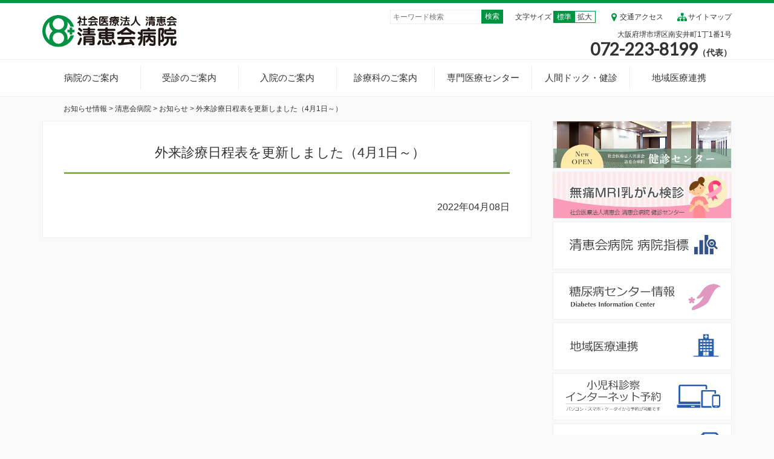

--- FILE ---
content_type: text/html; charset=UTF-8
request_url: https://seikeikai.or.jp/%E5%A4%96%E6%9D%A5%E8%A8%BA%E7%99%82%E6%97%A5%E7%A8%8B%E8%A1%A8%E3%82%92%E6%9B%B4%E6%96%B0%E3%81%97%E3%81%BE%E3%81%97%E3%81%9F%EF%BC%884%E6%9C%881%E6%97%A5%EF%BD%9E%EF%BC%89-2/
body_size: 12879
content:
<!DOCTYPE html>
<html lang="ja">
<head>
<meta charset="UTF-8">
<title>外来診療日程表を更新しました（4月1日～） | 社会医療法人清恵会</title>
<meta content="width=device-width,initial-scale=1.0" name="viewport">
<link rel="stylesheet" href="https://seikeikai.or.jp/wp/wp-content/themes/masamax/style.css" type="text/css">
<link rel="stylesheet" type="text/css" media="screen, print" href="https://seikeikai.or.jp/wp/css/slickmap2.css" />
<script src="https://ajax.googleapis.com/ajax/libs/jquery/1.9.1/jquery.min.js"></script>

<script>
$(document).ready(function() {
    $(".toggleopen").on("click", function() {
        $(this).next().slideToggle();
    });
});
</script>

<script>
$(function() {
var offsetY = -10;
var time = 350;
$('a[href^=#]').click(function() {
var speed = 400;
		var href= $(this).attr("href");
		var target = $(href == "#" || href == "" ? 'html' : href);
		var headerHeight = 140; //固定ヘッダーの高さ
		var position = target.offset().top - headerHeight; //ターゲットの座標からヘッダの高さ分引く
		$('body,html').animate({scrollTop:position}, speed, 'swing');
		return false;
if (!target.length) return ;
var targetY = target.offset().top+offsetY;
$('html,body').animate({scrollTop: targetY}, time, 'swing');
window.history.pushState(null, null, this.hash);
return false;
  });
});
</script>

<!--[if lt IE 9]>
	<script src="http://html5shim.googlecode.com/svn/trunk/html5.js"></script>
	<script src="http://css3-mediaqueries-js.googlecode.com/svn/trunk/css3-mediaqueries.js"></script>
<![endif]-->


<!-- All in One SEO Pack 3.3.5 によって Michael Torbert の Semper Fi Web Design[67,122] -->
<script type="application/ld+json" class="aioseop-schema">{"@context":"https://schema.org","@graph":[{"@type":"Organization","@id":"https://seikeikai.or.jp/#organization","url":"https://seikeikai.or.jp/","name":"\u793e\u4f1a\u533b\u7642\u6cd5\u4eba\u6e05\u6075\u4f1a","sameAs":[]},{"@type":"WebSite","@id":"https://seikeikai.or.jp/#website","url":"https://seikeikai.or.jp/","name":"\u793e\u4f1a\u533b\u7642\u6cd5\u4eba\u6e05\u6075\u4f1a","publisher":{"@id":"https://seikeikai.or.jp/#organization"}},{"@type":"WebPage","@id":"https://seikeikai.or.jp/%e5%a4%96%e6%9d%a5%e8%a8%ba%e7%99%82%e6%97%a5%e7%a8%8b%e8%a1%a8%e3%82%92%e6%9b%b4%e6%96%b0%e3%81%97%e3%81%be%e3%81%97%e3%81%9f%ef%bc%884%e6%9c%881%e6%97%a5%ef%bd%9e%ef%bc%89-2/#webpage","url":"https://seikeikai.or.jp/%e5%a4%96%e6%9d%a5%e8%a8%ba%e7%99%82%e6%97%a5%e7%a8%8b%e8%a1%a8%e3%82%92%e6%9b%b4%e6%96%b0%e3%81%97%e3%81%be%e3%81%97%e3%81%9f%ef%bc%884%e6%9c%881%e6%97%a5%ef%bd%9e%ef%bc%89-2/","inLanguage":"ja","name":"\u5916\u6765\u8a3a\u7642\u65e5\u7a0b\u8868\u3092\u66f4\u65b0\u3057\u307e\u3057\u305f\uff084\u67081\u65e5\uff5e\uff09","isPartOf":{"@id":"https://seikeikai.or.jp/#website"},"datePublished":"2022-04-08T05:07:40+00:00","dateModified":"2022-04-08T05:08:24+00:00"},{"@type":"Article","@id":"https://seikeikai.or.jp/%e5%a4%96%e6%9d%a5%e8%a8%ba%e7%99%82%e6%97%a5%e7%a8%8b%e8%a1%a8%e3%82%92%e6%9b%b4%e6%96%b0%e3%81%97%e3%81%be%e3%81%97%e3%81%9f%ef%bc%884%e6%9c%881%e6%97%a5%ef%bd%9e%ef%bc%89-2/#article","isPartOf":{"@id":"https://seikeikai.or.jp/%e5%a4%96%e6%9d%a5%e8%a8%ba%e7%99%82%e6%97%a5%e7%a8%8b%e8%a1%a8%e3%82%92%e6%9b%b4%e6%96%b0%e3%81%97%e3%81%be%e3%81%97%e3%81%9f%ef%bc%884%e6%9c%881%e6%97%a5%ef%bd%9e%ef%bc%89-2/#webpage"},"author":{"@id":"https://seikeikai.or.jp/author/nagata/#author"},"headline":"\u5916\u6765\u8a3a\u7642\u65e5\u7a0b\u8868\u3092\u66f4\u65b0\u3057\u307e\u3057\u305f\uff084\u67081\u65e5\uff5e\uff09","datePublished":"2022-04-08T05:07:40+00:00","dateModified":"2022-04-08T05:08:24+00:00","commentCount":0,"mainEntityOfPage":{"@id":"https://seikeikai.or.jp/%e5%a4%96%e6%9d%a5%e8%a8%ba%e7%99%82%e6%97%a5%e7%a8%8b%e8%a1%a8%e3%82%92%e6%9b%b4%e6%96%b0%e3%81%97%e3%81%be%e3%81%97%e3%81%9f%ef%bc%884%e6%9c%881%e6%97%a5%ef%bd%9e%ef%bc%89-2/#webpage"},"publisher":{"@id":"https://seikeikai.or.jp/#organization"},"articleSection":"\u304a\u77e5\u3089\u305b, \u6e05\u6075\u4f1a\u75c5\u9662"},{"@type":"Person","@id":"https://seikeikai.or.jp/author/nagata/#author","name":"nagata","sameAs":[],"image":{"@type":"ImageObject","@id":"https://seikeikai.or.jp/#personlogo","url":"https://secure.gravatar.com/avatar/79069fbe31b8de3b99abc536a2923e0a?s=96&d=mm&r=g","width":96,"height":96,"caption":"nagata"}}]}</script>
<link rel="canonical" href="https://seikeikai.or.jp/外来診療日程表を更新しました（4月1日～）-2/" />
<!-- All in One SEO Pack -->
<link rel='dns-prefetch' href='//netdna.bootstrapcdn.com' />
<link rel='dns-prefetch' href='//s.w.org' />
<link rel="alternate" type="application/rss+xml" title="社会医療法人清恵会 &raquo; フィード" href="https://seikeikai.or.jp/feed/" />
<link rel="alternate" type="application/rss+xml" title="社会医療法人清恵会 &raquo; コメントフィード" href="https://seikeikai.or.jp/comments/feed/" />
<link rel="alternate" type="application/rss+xml" title="社会医療法人清恵会 &raquo; 外来診療日程表を更新しました（4月1日～） のコメントのフィード" href="https://seikeikai.or.jp/%e5%a4%96%e6%9d%a5%e8%a8%ba%e7%99%82%e6%97%a5%e7%a8%8b%e8%a1%a8%e3%82%92%e6%9b%b4%e6%96%b0%e3%81%97%e3%81%be%e3%81%97%e3%81%9f%ef%bc%884%e6%9c%881%e6%97%a5%ef%bd%9e%ef%bc%89-2/feed/" />
		<script type="text/javascript">
			window._wpemojiSettings = {"baseUrl":"https:\/\/s.w.org\/images\/core\/emoji\/11\/72x72\/","ext":".png","svgUrl":"https:\/\/s.w.org\/images\/core\/emoji\/11\/svg\/","svgExt":".svg","source":{"concatemoji":"https:\/\/seikeikai.or.jp\/wp\/wp-includes\/js\/wp-emoji-release.min.js?ver=4.9.26"}};
			!function(e,a,t){var n,r,o,i=a.createElement("canvas"),p=i.getContext&&i.getContext("2d");function s(e,t){var a=String.fromCharCode;p.clearRect(0,0,i.width,i.height),p.fillText(a.apply(this,e),0,0);e=i.toDataURL();return p.clearRect(0,0,i.width,i.height),p.fillText(a.apply(this,t),0,0),e===i.toDataURL()}function c(e){var t=a.createElement("script");t.src=e,t.defer=t.type="text/javascript",a.getElementsByTagName("head")[0].appendChild(t)}for(o=Array("flag","emoji"),t.supports={everything:!0,everythingExceptFlag:!0},r=0;r<o.length;r++)t.supports[o[r]]=function(e){if(!p||!p.fillText)return!1;switch(p.textBaseline="top",p.font="600 32px Arial",e){case"flag":return s([55356,56826,55356,56819],[55356,56826,8203,55356,56819])?!1:!s([55356,57332,56128,56423,56128,56418,56128,56421,56128,56430,56128,56423,56128,56447],[55356,57332,8203,56128,56423,8203,56128,56418,8203,56128,56421,8203,56128,56430,8203,56128,56423,8203,56128,56447]);case"emoji":return!s([55358,56760,9792,65039],[55358,56760,8203,9792,65039])}return!1}(o[r]),t.supports.everything=t.supports.everything&&t.supports[o[r]],"flag"!==o[r]&&(t.supports.everythingExceptFlag=t.supports.everythingExceptFlag&&t.supports[o[r]]);t.supports.everythingExceptFlag=t.supports.everythingExceptFlag&&!t.supports.flag,t.DOMReady=!1,t.readyCallback=function(){t.DOMReady=!0},t.supports.everything||(n=function(){t.readyCallback()},a.addEventListener?(a.addEventListener("DOMContentLoaded",n,!1),e.addEventListener("load",n,!1)):(e.attachEvent("onload",n),a.attachEvent("onreadystatechange",function(){"complete"===a.readyState&&t.readyCallback()})),(n=t.source||{}).concatemoji?c(n.concatemoji):n.wpemoji&&n.twemoji&&(c(n.twemoji),c(n.wpemoji)))}(window,document,window._wpemojiSettings);
		</script>
		<style type="text/css">
img.wp-smiley,
img.emoji {
	display: inline !important;
	border: none !important;
	box-shadow: none !important;
	height: 1em !important;
	width: 1em !important;
	margin: 0 .07em !important;
	vertical-align: -0.1em !important;
	background: none !important;
	padding: 0 !important;
}
</style>
<link rel='stylesheet' id='contact-form-7-css'  href='https://seikeikai.or.jp/wp/wp-content/plugins/contact-form-7/includes/css/styles.css?ver=5.1.6' type='text/css' media='all' />
<link rel='stylesheet' id='font-awesome-css'  href='//netdna.bootstrapcdn.com/font-awesome/4.1.0/css/font-awesome.css' type='text/css' media='screen' />
<link rel='stylesheet' id='megamenu-css'  href='https://seikeikai.or.jp/wp/wp-content/uploads/maxmegamenu/style.css?ver=2c02c9' type='text/css' media='all' />
<link rel='stylesheet' id='dashicons-css'  href='https://seikeikai.or.jp/wp/wp-includes/css/dashicons.min.css?ver=4.9.26' type='text/css' media='all' />
<link rel='stylesheet' id='parent-style-css'  href='https://seikeikai.or.jp/wp/wp-content/themes/wsc7/style.css?ver=4.9.26' type='text/css' media='all' />
<link rel='stylesheet' id='child-style-css'  href='https://seikeikai.or.jp/wp/wp-content/themes/masamax/style.css?ver=4.9.26' type='text/css' media='all' />
<link rel='stylesheet' id='fancybox-css'  href='https://seikeikai.or.jp/wp/wp-content/plugins/easy-fancybox/css/jquery.fancybox.min.css?ver=1.3.24' type='text/css' media='screen' />
<script type='text/javascript' src='https://seikeikai.or.jp/wp/wp-includes/js/jquery/jquery.js?ver=1.12.4'></script>
<script type='text/javascript' src='https://seikeikai.or.jp/wp/wp-includes/js/jquery/jquery-migrate.min.js?ver=1.4.1'></script>
<link rel='https://api.w.org/' href='https://seikeikai.or.jp/wp-json/' />
<link rel="EditURI" type="application/rsd+xml" title="RSD" href="https://seikeikai.or.jp/wp/xmlrpc.php?rsd" />
<link rel="wlwmanifest" type="application/wlwmanifest+xml" href="https://seikeikai.or.jp/wp/wp-includes/wlwmanifest.xml" /> 
<link rel='prev' title='当法人職員を騙った不審メールに関するお詫びとお知らせ' href='https://seikeikai.or.jp/%e5%bd%93%e6%b3%95%e4%ba%ba%e8%81%b7%e5%93%a1%e3%82%92%e9%a8%99%e3%81%a3%e3%81%9f%e4%b8%8d%e5%af%a9%e3%83%a1%e3%83%bc%e3%83%ab%e3%81%ab%e9%96%a2%e3%81%99%e3%82%8b%e3%81%8a%e8%a9%ab%e3%81%b3%e3%81%a8/' />
<link rel='next' title='令和4年度ゴールデンウィーク診療態勢のお知らせ' href='https://seikeikai.or.jp/%e4%bb%a4%e5%92%8c4%e5%b9%b4%e5%ba%a6%e3%82%b4%e3%83%bc%e3%83%ab%e3%83%87%e3%83%b3%e3%82%a6%e3%82%a3%e3%83%bc%e3%82%af%e8%a8%ba%e7%99%82%e6%85%8b%e5%8b%a2%e3%81%ae%e3%81%8a%e7%9f%a5%e3%82%89%e3%81%9b/' />
<meta name="generator" content="WordPress 4.9.26" />
<link rel='shortlink' href='https://seikeikai.or.jp/?p=16852' />
<link rel="alternate" type="application/json+oembed" href="https://seikeikai.or.jp/wp-json/oembed/1.0/embed?url=https%3A%2F%2Fseikeikai.or.jp%2F%25e5%25a4%2596%25e6%259d%25a5%25e8%25a8%25ba%25e7%2599%2582%25e6%2597%25a5%25e7%25a8%258b%25e8%25a1%25a8%25e3%2582%2592%25e6%259b%25b4%25e6%2596%25b0%25e3%2581%2597%25e3%2581%25be%25e3%2581%2597%25e3%2581%259f%25ef%25bc%25884%25e6%259c%25881%25e6%2597%25a5%25ef%25bd%259e%25ef%25bc%2589-2%2F" />
<link rel="alternate" type="text/xml+oembed" href="https://seikeikai.or.jp/wp-json/oembed/1.0/embed?url=https%3A%2F%2Fseikeikai.or.jp%2F%25e5%25a4%2596%25e6%259d%25a5%25e8%25a8%25ba%25e7%2599%2582%25e6%2597%25a5%25e7%25a8%258b%25e8%25a1%25a8%25e3%2582%2592%25e6%259b%25b4%25e6%2596%25b0%25e3%2581%2597%25e3%2581%25be%25e3%2581%2597%25e3%2581%259f%25ef%25bc%25884%25e6%259c%25881%25e6%2597%25a5%25ef%25bd%259e%25ef%25bc%2589-2%2F&#038;format=xml" />

<style>
.scroll-back-to-top-wrapper {
    position: fixed;
	opacity: 0;
	visibility: hidden;
	overflow: hidden;
	text-align: center;
	z-index: 99999999;
    background-color: #88b04b;
	color: #ffffff;
	width: 50px;
	height: 48px;
	line-height: 48px;
	right: 30px;
	bottom: 30px;
	padding-top: 2px;
	border-top-left-radius: 6px;
	border-top-right-radius: 6px;
	border-bottom-right-radius: 6px;
	border-bottom-left-radius: 6px;
	-webkit-transition: all 0.5s ease-in-out;
	-moz-transition: all 0.5s ease-in-out;
	-ms-transition: all 0.5s ease-in-out;
	-o-transition: all 0.5s ease-in-out;
	transition: all 0.5s ease-in-out;
}
.scroll-back-to-top-wrapper:hover {
	background-color: #88b04b;
  color: #ffffff;
}
.scroll-back-to-top-wrapper.show {
    visibility:visible;
    cursor:pointer;
	opacity: 1.0;
}
.scroll-back-to-top-wrapper i.fa {
	line-height: inherit;
}
.scroll-back-to-top-wrapper .fa-lg {
	vertical-align: 0;
}
</style><script src="https://ajaxzip3.github.io/ajaxzip3.js" charset="UTF-8"></script>
    <script type="text/javascript">
    jQuery(function($){
    $("#zip").attr('onKeyUp', 'AjaxZip3.zip2addr(this,\'\',\'address\',\'address\');');
})</script><style>.simplemap img{max-width:none !important;padding:0 !important;margin:0 !important;}.staticmap,.staticmap img{max-width:100% !important;height:auto !important;}.simplemap .simplemap-content{display:none;}</style>
<script>var google_map_api_key = "AIzaSyDp9dbdH1OkBXwC2cy3J0VfHnrH_hV1erc";</script><style type="text/css">.broken_link, a.broken_link {
	text-decoration: line-through;
}</style>
		<style media="print" type="text/css">
			div.faq_answer {display: block!important;}
			p.faq_nav {display: none;}
		</style>

	<style type="text/css">/** Mega Menu CSS: fs **/</style>

<!-- search console確認 -->
<meta name="google-site-verification" content="1_NaPdrBSuqR6U_tjL0PsaIoBdwiukd9t0RYYhlhkv0" />
<!-- search console確認 -->


<script type="text/javascript" src="https://seikeikai.or.jp/wp/wp-content/themes/masamax/jquery.cookie.js"></script>
<script type="text/javascript" src="https://seikeikai.or.jp/wp/wp-content/themes/masamax/jquery.textresizer.js"></script>
<script type="text/javascript">
jQuery(document).ready( function() {
    jQuery( "#textsize a" ).textresizer({
        target: "#wrapper,#toc a,.news1 a,.gtime li,.tab_k li",
        type:   "fontSize",
        sizes:  [ "0.875rem", "1.125rem" ],
	selectedIndex:0
    });
});
</script>
<script type="text/javascript">
jQuery(function($) {
	var nav = $('#nav'),
	offset = nav.offset();
	$(window).scroll(function () {
	  if($(window).scrollTop() > offset.top) {
	    nav.addClass('fixed');
	  } else {
	    nav.removeClass('fixed');
	  }
	});
});
</script>


<link rel="stylesheet" href="https://maxcdn.bootstrapcdn.com/font-awesome/4.7.0/css/font-awesome.min.css">

<!-- デバッグ警告: All in One SEO Packメタデータがwp_headフィルタから再度含まれました。 2回呼び出されました。 -->
<link rel='dns-prefetch' href='//netdna.bootstrapcdn.com' />
<link rel='dns-prefetch' href='//s.w.org' />
<link rel="alternate" type="application/rss+xml" title="社会医療法人清恵会 &raquo; フィード" href="https://seikeikai.or.jp/feed/" />
<link rel="alternate" type="application/rss+xml" title="社会医療法人清恵会 &raquo; コメントフィード" href="https://seikeikai.or.jp/comments/feed/" />
<link rel="alternate" type="application/rss+xml" title="社会医療法人清恵会 &raquo; 外来診療日程表を更新しました（4月1日～） のコメントのフィード" href="https://seikeikai.or.jp/%e5%a4%96%e6%9d%a5%e8%a8%ba%e7%99%82%e6%97%a5%e7%a8%8b%e8%a1%a8%e3%82%92%e6%9b%b4%e6%96%b0%e3%81%97%e3%81%be%e3%81%97%e3%81%9f%ef%bc%884%e6%9c%881%e6%97%a5%ef%bd%9e%ef%bc%89-2/feed/" />
<script type='text/javascript' src='https://seikeikai.or.jp/wp/wp-includes/js/wp-embed.min.js?ver=4.9.26'></script>
<link rel='https://api.w.org/' href='https://seikeikai.or.jp/wp-json/' />
<link rel="EditURI" type="application/rsd+xml" title="RSD" href="https://seikeikai.or.jp/wp/xmlrpc.php?rsd" />
<link rel="wlwmanifest" type="application/wlwmanifest+xml" href="https://seikeikai.or.jp/wp/wp-includes/wlwmanifest.xml" /> 
<link rel='prev' title='当法人職員を騙った不審メールに関するお詫びとお知らせ' href='https://seikeikai.or.jp/%e5%bd%93%e6%b3%95%e4%ba%ba%e8%81%b7%e5%93%a1%e3%82%92%e9%a8%99%e3%81%a3%e3%81%9f%e4%b8%8d%e5%af%a9%e3%83%a1%e3%83%bc%e3%83%ab%e3%81%ab%e9%96%a2%e3%81%99%e3%82%8b%e3%81%8a%e8%a9%ab%e3%81%b3%e3%81%a8/' />
<link rel='next' title='令和4年度ゴールデンウィーク診療態勢のお知らせ' href='https://seikeikai.or.jp/%e4%bb%a4%e5%92%8c4%e5%b9%b4%e5%ba%a6%e3%82%b4%e3%83%bc%e3%83%ab%e3%83%87%e3%83%b3%e3%82%a6%e3%82%a3%e3%83%bc%e3%82%af%e8%a8%ba%e7%99%82%e6%85%8b%e5%8b%a2%e3%81%ae%e3%81%8a%e7%9f%a5%e3%82%89%e3%81%9b/' />
<meta name="generator" content="WordPress 4.9.26" />
<link rel='shortlink' href='https://seikeikai.or.jp/?p=16852' />
<link rel="alternate" type="application/json+oembed" href="https://seikeikai.or.jp/wp-json/oembed/1.0/embed?url=https%3A%2F%2Fseikeikai.or.jp%2F%25e5%25a4%2596%25e6%259d%25a5%25e8%25a8%25ba%25e7%2599%2582%25e6%2597%25a5%25e7%25a8%258b%25e8%25a1%25a8%25e3%2582%2592%25e6%259b%25b4%25e6%2596%25b0%25e3%2581%2597%25e3%2581%25be%25e3%2581%2597%25e3%2581%259f%25ef%25bc%25884%25e6%259c%25881%25e6%2597%25a5%25ef%25bd%259e%25ef%25bc%2589-2%2F" />
<link rel="alternate" type="text/xml+oembed" href="https://seikeikai.or.jp/wp-json/oembed/1.0/embed?url=https%3A%2F%2Fseikeikai.or.jp%2F%25e5%25a4%2596%25e6%259d%25a5%25e8%25a8%25ba%25e7%2599%2582%25e6%2597%25a5%25e7%25a8%258b%25e8%25a1%25a8%25e3%2582%2592%25e6%259b%25b4%25e6%2596%25b0%25e3%2581%2597%25e3%2581%25be%25e3%2581%2597%25e3%2581%259f%25ef%25bc%25884%25e6%259c%25881%25e6%2597%25a5%25ef%25bd%259e%25ef%25bc%2589-2%2F&#038;format=xml" />

<style>
.scroll-back-to-top-wrapper {
    position: fixed;
	opacity: 0;
	visibility: hidden;
	overflow: hidden;
	text-align: center;
	z-index: 99999999;
    background-color: #88b04b;
	color: #ffffff;
	width: 50px;
	height: 48px;
	line-height: 48px;
	right: 30px;
	bottom: 30px;
	padding-top: 2px;
	border-top-left-radius: 6px;
	border-top-right-radius: 6px;
	border-bottom-right-radius: 6px;
	border-bottom-left-radius: 6px;
	-webkit-transition: all 0.5s ease-in-out;
	-moz-transition: all 0.5s ease-in-out;
	-ms-transition: all 0.5s ease-in-out;
	-o-transition: all 0.5s ease-in-out;
	transition: all 0.5s ease-in-out;
}
.scroll-back-to-top-wrapper:hover {
	background-color: #88b04b;
  color: #ffffff;
}
.scroll-back-to-top-wrapper.show {
    visibility:visible;
    cursor:pointer;
	opacity: 1.0;
}
.scroll-back-to-top-wrapper i.fa {
	line-height: inherit;
}
.scroll-back-to-top-wrapper .fa-lg {
	vertical-align: 0;
}
</style><script src="https://ajaxzip3.github.io/ajaxzip3.js" charset="UTF-8"></script>
    <script type="text/javascript">
    jQuery(function($){
    $("#zip").attr('onKeyUp', 'AjaxZip3.zip2addr(this,\'\',\'address\',\'address\');');
})</script><style>.simplemap img{max-width:none !important;padding:0 !important;margin:0 !important;}.staticmap,.staticmap img{max-width:100% !important;height:auto !important;}.simplemap .simplemap-content{display:none;}</style>
<script>var google_map_api_key = "AIzaSyDp9dbdH1OkBXwC2cy3J0VfHnrH_hV1erc";</script><style type="text/css">.broken_link, a.broken_link {
	text-decoration: line-through;
}</style>
		<style media="print" type="text/css">
			div.faq_answer {display: block!important;}
			p.faq_nav {display: none;}
		</style>

	<style type="text/css">/** Mega Menu CSS: fs **/</style>
</head>

<body class="post-template-default single single-post postid-16852 single-format-standard mega-menu-header-menu mega-menu-header-menu-houjin mega-menu-header-menu-kangobu mega-menu-header-menu-honin mega-menu-header-menu-sanbou mega-menu-header-menu-kouryou mega-menu-header-menu-recruit">

<header id="masthead" role="banner">

<div id="header-top">

	<h1 class="site-title" id="logo-honin">
		<a href="http://seikeikai.or.jp/seikeikai/"><img src="http://seikeikai.or.jp/wp/wp-content/uploads/2017/05/logo-honin.svg" alt="清恵会病院"></a>
	</h1>

<div id="suv-nav-wrap">	
<div id="sub-nav">
		


<div class="headernav">
<i class="fa fa-sitemap fa-fw fa-lg" aria-hidden="true"></i><a href="http://seikeikai.or.jp/seikeikai/sitemap/">サイトマップ</a>
</div>
<div id="traffic" class="headernav">
<i class="fa fa-map-marker fa-fw fa-lg" aria-hidden="true"></i><a href="http://seikeikai.or.jp/seikeikai/about-us/access/">交通アクセス</a>
</div>
<div id="textsize" class="headernav">
<figure>
<figcaption>文字サイズ</figcaption>
<ul>
<li><a href="#">標準</a></li>
<li><a href="#">拡大</a></li>
</ul>
</figure>
</div>
<div class="headernav">
<form method="get" id="searchform"
	action="https://seikeikai.or.jp/">
	<input type="search" placeholder="キーワード検索" name="s" id="searchfield" value="" />
	<input type="submit" value="検索" title="検索" id="searchsubmit">
</form></div>

</div><!-- #subnav -->
<div id="phonenum">
<p>大阪府堺市堺区南安井町1丁1番1号</p>
<p><a href="tel:0722238199"><span class="lato font28 fontB">072-223-8199</span><span class="fontB font14">（代表）</span></a></p>
</div>
</div><!-- #suv-nav-wrap -->

</div><!-- #top-header -->


<nav role="navigation" id="nav">
				<div id="mega-menu-wrap-header-menu-honin" class="mega-menu-wrap"><div class="mega-menu-toggle"><div class="mega-toggle-blocks-left"></div><div class="mega-toggle-blocks-center"><div class='mega-toggle-block mega-menu-toggle-block mega-toggle-block-1' id='mega-toggle-block-1' tabindex='0'><span class='mega-toggle-label' role='button' aria-expanded='false'><span class='mega-toggle-label-closed'>メニュー</span><span class='mega-toggle-label-open'>メニューを閉じる</span></span></div></div><div class="mega-toggle-blocks-right"></div></div><ul id="mega-menu-header-menu-honin" class="mega-menu max-mega-menu mega-menu-horizontal mega-no-js" data-event="hover_intent" data-effect="fade_up" data-effect-speed="200" data-effect-mobile="slide" data-effect-speed-mobile="400" data-mobile-force-width="false" data-second-click="go" data-document-click="collapse" data-vertical-behaviour="standard" data-breakpoint="480" data-unbind="true"><li class='mega-menu-item mega-menu-item-type-post_type mega-menu-item-object-page mega-menu-item-has-children mega-menu-megamenu mega-align-bottom-left mega-menu-megamenu mega-hide-arrow mega-hide-sub-menu-on-mobile mega-menu-item-8716' id='mega-menu-item-8716'><a class="mega-menu-link" href="https://seikeikai.or.jp/seikeikai/about-us/" aria-haspopup="true" aria-expanded="false" tabindex="0"><span>病院のご案内</span><span class="mega-indicator"></span></a>
<ul class="mega-sub-menu">
<li class='mega-menu-item mega-menu-item-type-widget widget_text mega-menu-columns-3-of-3 mega-menu-item-text-26' id='mega-menu-item-text-26'><h4 class="mega-block-title">病院のご案内</h4>			<div class="textwidget"></div>
		</li><li class='mega-menu-item mega-menu-item-type-post_type mega-menu-item-object-page mega-has-icon mega-icon-left mega-menu-columns-1-of-3 mega-menu-clear mega-menu-item-9206' id='mega-menu-item-9206'><a class="dashicons-arrow-right-alt2 mega-menu-link" href="https://seikeikai.or.jp/seikeikai/about-us/seikeikai_aisatsu/">院長挨拶</a></li><li class='mega-menu-item mega-menu-item-type-post_type mega-menu-item-object-page mega-has-icon mega-icon-left mega-menu-columns-1-of-3 mega-menu-item-9207' id='mega-menu-item-9207'><a class="dashicons-arrow-right-alt2 mega-menu-link" href="https://seikeikai.or.jp/seikeikai/about-us/philosophy/">理念・経営方針・患者権利章典</a></li><li class='mega-menu-item mega-menu-item-type-post_type mega-menu-item-object-page mega-has-icon mega-icon-left mega-menu-columns-1-of-3 mega-menu-item-9198' id='mega-menu-item-9198'><a class="dashicons-arrow-right-alt2 mega-menu-link" href="https://seikeikai.or.jp/seikeikai/about-us/sisetugaiyou/">施設概要</a></li><li class='mega-menu-item mega-menu-item-type-post_type mega-menu-item-object-page mega-has-icon mega-icon-left mega-menu-columns-1-of-3 mega-menu-clear mega-menu-item-9197' id='mega-menu-item-9197'><a class="dashicons-arrow-right-alt2 mega-menu-link" href="https://seikeikai.or.jp/seikeikai/about-us/seikeikai_annaizu/">館内のご案内</a></li><li class='mega-menu-item mega-menu-item-type-post_type mega-menu-item-object-page mega-has-icon mega-icon-left mega-menu-columns-1-of-3 mega-menu-item-9205' id='mega-menu-item-9205'><a class="dashicons-arrow-right-alt2 mega-menu-link" href="https://seikeikai.or.jp/seikeikai/about-us/performance/">臨床指標・診療実績</a></li><li class='mega-menu-item mega-menu-item-type-post_type mega-menu-item-object-page mega-has-icon mega-icon-left mega-menu-columns-1-of-3 mega-menu-item-9202' id='mega-menu-item-9202'><a class="dashicons-arrow-right-alt2 mega-menu-link" href="https://seikeikai.or.jp/seikeikai/about-us/indicator-top/">病院指標</a></li><li class='mega-menu-item mega-menu-item-type-post_type mega-menu-item-object-page mega-has-icon mega-icon-left mega-menu-columns-1-of-3 mega-menu-clear mega-menu-item-9199' id='mega-menu-item-9199'><a class="dashicons-arrow-right-alt2 mega-menu-link" href="https://seikeikai.or.jp/seikeikai/about-us/announcement/">学会・研究会発表</a></li><li class='mega-menu-item mega-menu-item-type-post_type mega-menu-item-object-page mega-has-icon mega-icon-left mega-menu-columns-1-of-3 mega-menu-item-9195' id='mega-menu-item-9195'><a class="dashicons-arrow-right-alt2 mega-menu-link" href="https://seikeikai.or.jp/seikeikai/about-us/articles/">著書・論文</a></li><li class='mega-menu-item mega-menu-item-type-post_type mega-menu-item-object-page mega-has-icon mega-icon-left mega-menu-columns-1-of-3 mega-menu-item-9200' id='mega-menu-item-9200'><a class="dashicons-arrow-right-alt2 mega-menu-link" href="https://seikeikai.or.jp/seikeikai/about-us/corporate-social-responsibility/">地域・社会への活動</a></li><li class='mega-menu-item mega-menu-item-type-post_type mega-menu-item-object-page mega-has-icon mega-icon-left mega-menu-columns-1-of-3 mega-menu-clear mega-menu-item-9201' id='mega-menu-item-9201'><a class="dashicons-arrow-right-alt2 mega-menu-link" href="https://seikeikai.or.jp/seikeikai/about-us/public_lecture/">市民公開講座のお知らせ</a></li><li class='mega-menu-item mega-menu-item-type-post_type mega-menu-item-object-page mega-has-icon mega-icon-left mega-menu-columns-1-of-3 mega-menu-item-9204' id='mega-menu-item-9204'><a class="dashicons-arrow-right-alt2 mega-menu-link" href="https://seikeikai.or.jp/seikeikai/about-us/access/">交通アクセス</a></li><li class='mega-menu-item mega-menu-item-type-post_type mega-menu-item-object-page mega-has-icon mega-icon-left mega-menu-columns-1-of-3 mega-menu-item-15908' id='mega-menu-item-15908'><a class="dashicons-arrow-right-alt2 mega-menu-link" href="https://seikeikai.or.jp/seikeikai/about-us/medicalrecord/">カルテ開示をご希望される方へ</a></li><li class='mega-menu-item mega-menu-item-type-custom mega-menu-item-object-custom mega-has-icon mega-icon-left mega-menu-columns-1-of-3 mega-menu-clear mega-menu-item-18130' id='mega-menu-item-18130'><a target="_blank" class="dashicons-arrow-right-alt2 mega-menu-link" href="https://seikeikai.or.jp/wp/wp-content/uploads/2023/09/ip-measures-guidelines.pdf">感染防止対策指針</a></li><li class='mega-menu-item mega-menu-item-type-post_type mega-menu-item-object-page mega-has-icon mega-icon-left mega-menu-columns-1-of-3 mega-menu-item-18941' id='mega-menu-item-18941'><a class="dashicons-arrow-right-alt2 mega-menu-link" href="https://seikeikai.or.jp/seikeikai/about-us/poster/">院内掲示物</a></li></ul>
</li><li class='mega-menu-item mega-menu-item-type-post_type mega-menu-item-object-page mega-menu-item-has-children mega-menu-megamenu mega-align-bottom-left mega-menu-megamenu mega-hide-arrow mega-hide-sub-menu-on-mobile mega-menu-item-647' id='mega-menu-item-647'><a class="mega-menu-link" href="https://seikeikai.or.jp/seikeikai/zyushin/" aria-haspopup="true" aria-expanded="false" tabindex="0"><span>受診のご案内</span><span class="mega-indicator"></span></a>
<ul class="mega-sub-menu">
<li class='mega-menu-item mega-menu-item-type-widget widget_text mega-menu-columns-3-of-3 mega-menu-item-text-27' id='mega-menu-item-text-27'><h4 class="mega-block-title">受診のご案内</h4>			<div class="textwidget"></div>
		</li><li class='mega-menu-item mega-menu-item-type-custom mega-menu-item-object-custom mega-has-icon mega-icon-left mega-menu-columns-1-of-3 mega-menu-clear mega-menu-item-9213' id='mega-menu-item-9213'><a class="dashicons-arrow-right-alt2 mega-menu-link" href="http://seikeikai.or.jp/seikeikai/zyushin/#a1">当院をご利用いただく患者様へのお願い</a></li><li class='mega-menu-item mega-menu-item-type-custom mega-menu-item-object-custom mega-has-icon mega-icon-left mega-menu-columns-1-of-3 mega-menu-item-9214' id='mega-menu-item-9214'><a class="dashicons-arrow-right-alt2 mega-menu-link" href="http://seikeikai.or.jp/seikeikai/zyushin/#gairaiheader">外来診察時間</a></li><li class='mega-menu-item mega-menu-item-type-custom mega-menu-item-object-custom mega-has-icon mega-icon-left mega-menu-columns-1-of-3 mega-menu-item-9216' id='mega-menu-item-9216'><a class="dashicons-arrow-right-alt2 mega-menu-link" href="http://seikeikai.or.jp/seikeikai/zyushin/#a4">はじめて受診される方</a></li><li class='mega-menu-item mega-menu-item-type-custom mega-menu-item-object-custom mega-has-icon mega-icon-left mega-menu-columns-1-of-3 mega-menu-clear mega-menu-item-9217' id='mega-menu-item-9217'><a class="dashicons-arrow-right-alt2 mega-menu-link" href="http://seikeikai.or.jp/seikeikai/zyushin/#a5">紹介状をお持ちの方</a></li><li class='mega-menu-item mega-menu-item-type-custom mega-menu-item-object-custom mega-has-icon mega-icon-left mega-menu-columns-1-of-3 mega-menu-item-9218' id='mega-menu-item-9218'><a class="dashicons-arrow-right-alt2 mega-menu-link" href="http://seikeikai.or.jp/seikeikai/zyushin/#a6">受診されたことのある方</a></li><li class='mega-menu-item mega-menu-item-type-custom mega-menu-item-object-custom mega-has-icon mega-icon-left mega-menu-columns-1-of-3 mega-menu-item-18692' id='mega-menu-item-18692'><a class="dashicons-arrow-right-alt2 mega-menu-link" href="http://seikeikai.or.jp/seikeikai/zyushin/#a7">お薬について</a></li><li class='mega-menu-item mega-menu-item-type-custom mega-menu-item-object-custom mega-has-icon mega-icon-left mega-menu-columns-1-of-3 mega-menu-clear mega-menu-item-18694' id='mega-menu-item-18694'><a class="dashicons-arrow-right-alt2 mega-menu-link" href="http://seikeikai.or.jp/seikeikai/zyushin/#a8">保険確認</a></li><li class='mega-menu-item mega-menu-item-type-custom mega-menu-item-object-custom mega-has-icon mega-icon-left mega-menu-columns-1-of-3 mega-menu-item-18695' id='mega-menu-item-18695'><a class="dashicons-arrow-right-alt2 mega-menu-link" href="http://seikeikai.or.jp/seikeikai/zyushin/#a10">小児科インターネット予約</a></li><li class='mega-menu-item mega-menu-item-type-custom mega-menu-item-object-custom mega-has-icon mega-icon-left mega-menu-columns-1-of-3 mega-menu-item-16536' id='mega-menu-item-16536'><a class="dashicons-arrow-right-alt2 mega-menu-link" href="http://seikeikai.or.jp/seikeikai/zyushin/#a9">セカンドオピニオンについて</a></li></ul>
</li><li class='mega-menu-item mega-menu-item-type-post_type mega-menu-item-object-page mega-menu-item-has-children mega-menu-megamenu mega-align-bottom-left mega-menu-megamenu mega-hide-arrow mega-hide-sub-menu-on-mobile mega-menu-item-646' id='mega-menu-item-646'><a class="mega-menu-link" href="https://seikeikai.or.jp/seikeikai/nyuin/" aria-haspopup="true" aria-expanded="false" tabindex="0"><span>入院のご案内</span><span class="mega-indicator"></span></a>
<ul class="mega-sub-menu">
<li class='mega-menu-item mega-menu-item-type-widget widget_text mega-menu-columns-2-of-2 mega-menu-item-text-28' id='mega-menu-item-text-28'><h4 class="mega-block-title">入院のご案内</h4>			<div class="textwidget"></div>
		</li><li class='mega-menu-item mega-menu-item-type-custom mega-menu-item-object-custom mega-has-icon mega-icon-left mega-menu-columns-1-of-2 mega-menu-clear mega-menu-item-9263' id='mega-menu-item-9263'><a class="dashicons-arrow-right-alt2 mega-menu-link" href="http://seikeikai.or.jp/seikeikai/nyuin/#a1">入院の手続きについて</a></li><li class='mega-menu-item mega-menu-item-type-custom mega-menu-item-object-custom mega-has-icon mega-icon-left mega-menu-columns-1-of-2 mega-menu-item-9264' id='mega-menu-item-9264'><a class="dashicons-arrow-right-alt2 mega-menu-link" href="http://seikeikai.or.jp/seikeikai/nyuin/#a2">入院時にお持ちいただく物</a></li><li class='mega-menu-item mega-menu-item-type-custom mega-menu-item-object-custom mega-has-icon mega-icon-left mega-menu-columns-1-of-2 mega-menu-clear mega-menu-item-9312' id='mega-menu-item-9312'><a class="dashicons-arrow-right-alt2 mega-menu-link" href="http://seikeikai.or.jp/seikeikai/nyuin/#a5">入院生活について</a></li><li class='mega-menu-item mega-menu-item-type-custom mega-menu-item-object-custom mega-has-icon mega-icon-left mega-menu-columns-1-of-2 mega-menu-item-9313' id='mega-menu-item-9313'><a class="dashicons-arrow-right-alt2 mega-menu-link" href="http://seikeikai.or.jp/seikeikai/nyuin/#a7">ご面会・お見舞いについて</a></li></ul>
</li><li class='mega-menu-item mega-menu-item-type-post_type mega-menu-item-object-page mega-menu-item-has-children mega-menu-megamenu mega-align-bottom-left mega-menu-megamenu mega-hide-arrow mega-hide-sub-menu-on-mobile mega-menu-item-6361' id='mega-menu-item-6361'><a class="mega-menu-link" href="https://seikeikai.or.jp/seikeikai/departments/" aria-haspopup="true" aria-expanded="false" tabindex="0"><span>診療科のご案内</span><span class="mega-indicator"></span></a>
<ul class="mega-sub-menu">
<li class='mega-menu-item mega-menu-item-type-widget widget_text mega-menu-columns-3-of-3 mega-menu-item-text-25' id='mega-menu-item-text-25'><h4 class="mega-block-title">診療科のご案内</h4>			<div class="textwidget"></div>
		</li><li class='mega-menu-item mega-menu-item-type-post_type mega-menu-item-object-page mega-has-icon mega-icon-left mega-menu-columns-1-of-3 mega-menu-clear mega-menu-item-9043' id='mega-menu-item-9043'><a class="dashicons-arrow-right-alt2 mega-menu-link" href="https://seikeikai.or.jp/seikeikai/departments/internal-medicine/">内科</a></li><li class='mega-menu-item mega-menu-item-type-post_type mega-menu-item-object-page mega-has-icon mega-icon-left mega-menu-columns-1-of-3 mega-menu-item-9087' id='mega-menu-item-9087'><a class="dashicons-arrow-right-alt2 mega-menu-link" href="https://seikeikai.or.jp/seikeikai/departments/surgery/">外科</a></li><li class='mega-menu-item mega-menu-item-type-post_type mega-menu-item-object-page mega-has-icon mega-icon-left mega-menu-columns-1-of-3 mega-menu-item-9044' id='mega-menu-item-9044'><a class="dashicons-arrow-right-alt2 mega-menu-link" href="https://seikeikai.or.jp/seikeikai/departments/pediatrics/">小児科</a></li><li class='mega-menu-item mega-menu-item-type-post_type mega-menu-item-object-page mega-has-icon mega-icon-left mega-menu-columns-1-of-3 mega-menu-clear mega-menu-item-9045' id='mega-menu-item-9045'><a class="dashicons-arrow-right-alt2 mega-menu-link" href="https://seikeikai.or.jp/seikeikai/departments/obstetrics-gynecology/">産婦人科（完全紹介制）</a></li><li class='mega-menu-item mega-menu-item-type-post_type mega-menu-item-object-page mega-has-icon mega-icon-left mega-menu-columns-1-of-3 mega-menu-item-9046' id='mega-menu-item-9046'><a class="dashicons-arrow-right-alt2 mega-menu-link" href="https://seikeikai.or.jp/seikeikai/departments/neuro-surgery/">脳神経外科</a></li><li class='mega-menu-item mega-menu-item-type-post_type mega-menu-item-object-page mega-has-icon mega-icon-left mega-menu-columns-1-of-3 mega-menu-item-9088' id='mega-menu-item-9088'><a class="dashicons-arrow-right-alt2 mega-menu-link" href="https://seikeikai.or.jp/seikeikai/departments/orthopedic-surgery/">整形外科（初診時要紹介状）</a></li><li class='mega-menu-item mega-menu-item-type-post_type mega-menu-item-object-page mega-has-icon mega-icon-left mega-menu-columns-1-of-3 mega-menu-clear mega-menu-item-9089' id='mega-menu-item-9089'><a class="dashicons-arrow-right-alt2 mega-menu-link" href="https://seikeikai.or.jp/seikeikai/departments/ophthalmology/">眼科</a></li><li class='mega-menu-item mega-menu-item-type-post_type mega-menu-item-object-page mega-has-icon mega-icon-left mega-menu-columns-1-of-3 mega-menu-item-9090' id='mega-menu-item-9090'><a class="dashicons-arrow-right-alt2 mega-menu-link" href="https://seikeikai.or.jp/seikeikai/departments/plastic-surgery/">形成外科（完全紹介制）</a></li><li class='mega-menu-item mega-menu-item-type-post_type mega-menu-item-object-page mega-has-icon mega-icon-left mega-menu-columns-1-of-3 mega-menu-item-9091' id='mega-menu-item-9091'><a class="dashicons-arrow-right-alt2 mega-menu-link" href="https://seikeikai.or.jp/seikeikai/departments/radiology/">放射線科</a></li><li class='mega-menu-item mega-menu-item-type-post_type mega-menu-item-object-page mega-has-icon mega-icon-left mega-menu-columns-1-of-3 mega-menu-clear mega-menu-item-9092' id='mega-menu-item-9092'><a class="dashicons-arrow-right-alt2 mega-menu-link" href="https://seikeikai.or.jp/seikeikai/departments/anesthesiology/">麻酔科</a></li><li class='mega-menu-item mega-menu-item-type-post_type mega-menu-item-object-page mega-has-icon mega-icon-left mega-menu-columns-1-of-3 mega-menu-item-9093' id='mega-menu-item-9093'><a class="dashicons-arrow-right-alt2 mega-menu-link" href="https://seikeikai.or.jp/seikeikai/departments/dental-surgery/">歯科口腔外科（完全紹介制）</a></li><li class='mega-menu-item mega-menu-item-type-post_type mega-menu-item-object-page mega-has-icon mega-icon-left mega-menu-columns-1-of-3 mega-menu-item-9094' id='mega-menu-item-9094'><a class="dashicons-arrow-right-alt2 mega-menu-link" href="https://seikeikai.or.jp/seikeikai/departments/urology/">泌尿器科</a></li><li class='mega-menu-item mega-menu-item-type-post_type mega-menu-item-object-page mega-has-icon mega-icon-left mega-menu-columns-1-of-3 mega-menu-clear mega-menu-item-9095' id='mega-menu-item-9095'><a class="dashicons-arrow-right-alt2 mega-menu-link" href="https://seikeikai.or.jp/seikeikai/departments/otolaryngology/">耳鼻いんこう科</a></li><li class='mega-menu-item mega-menu-item-type-post_type mega-menu-item-object-page mega-has-icon mega-icon-left mega-menu-columns-1-of-3 mega-menu-item-9096' id='mega-menu-item-9096'><a class="dashicons-arrow-right-alt2 mega-menu-link" href="https://seikeikai.or.jp/seikeikai/departments/dermatology/">皮膚科</a></li><li class='mega-menu-item mega-menu-item-type-post_type mega-menu-item-object-page mega-has-icon mega-icon-left mega-menu-columns-1-of-3 mega-menu-item-9097' id='mega-menu-item-9097'><a class="dashicons-arrow-right-alt2 mega-menu-link" href="https://seikeikai.or.jp/seikeikai/departments/mental-health/">メンタルヘルス科</a></li></ul>
</li><li class='mega-menu-item mega-menu-item-type-post_type mega-menu-item-object-page mega-menu-item-has-children mega-menu-megamenu mega-align-bottom-right mega-menu-megamenu mega-hide-arrow mega-hide-sub-menu-on-mobile mega-menu-item-6631' id='mega-menu-item-6631'><a class="mega-menu-link" href="https://seikeikai.or.jp/seikeikai/medical-center/" aria-haspopup="true" aria-expanded="false" tabindex="0"><span>専門医療センター</span><span class="mega-indicator"></span></a>
<ul class="mega-sub-menu">
<li class='mega-menu-item mega-menu-item-type-widget widget_text mega-menu-columns-3-of-3 mega-menu-item-text-24' id='mega-menu-item-text-24'><h4 class="mega-block-title">専門医療センターのご案内</h4>			<div class="textwidget"></div>
		</li><li class='mega-menu-item mega-menu-item-type-post_type mega-menu-item-object-page mega-has-icon mega-icon-left mega-menu-columns-1-of-3 mega-menu-clear mega-menu-item-9162' id='mega-menu-item-9162'><a class="dashicons-arrow-right-alt2 mega-menu-link" href="https://seikeikai.or.jp/seikeikai/medical-center/emergency-medicalcare/">救急医療センター</a></li><li class='mega-menu-item mega-menu-item-type-post_type mega-menu-item-object-page mega-has-icon mega-icon-left mega-menu-columns-1-of-3 mega-menu-item-9163' id='mega-menu-item-9163'><a class="dashicons-arrow-right-alt2 mega-menu-link" href="https://seikeikai.or.jp/seikeikai/medical-center/stroke/">脳卒中センター</a></li><li class='mega-menu-item mega-menu-item-type-post_type mega-menu-item-object-page mega-has-icon mega-icon-left mega-menu-columns-1-of-3 mega-menu-item-9164' id='mega-menu-item-9164'><a class="dashicons-arrow-right-alt2 mega-menu-link" href="https://seikeikai.or.jp/seikeikai/medical-center/enteropathy/">消化器病センター</a></li><li class='mega-menu-item mega-menu-item-type-post_type mega-menu-item-object-page mega-has-icon mega-icon-left mega-menu-columns-1-of-3 mega-menu-clear mega-menu-item-9165' id='mega-menu-item-9165'><a class="dashicons-arrow-right-alt2 mega-menu-link" href="https://seikeikai.or.jp/seikeikai/medical-center/diabetes/">糖尿病・生活習慣病センター</a></li><li class='mega-menu-item mega-menu-item-type-post_type mega-menu-item-object-page mega-has-icon mega-icon-left mega-menu-columns-1-of-3 mega-menu-item-9167' id='mega-menu-item-9167'><a class="dashicons-arrow-right-alt2 mega-menu-link" href="https://seikeikai.or.jp/seikeikai/medical-center/foot-care/">フットケアセンター</a></li><li class='mega-menu-item mega-menu-item-type-post_type mega-menu-item-object-page mega-has-icon mega-icon-left mega-menu-columns-1-of-3 mega-menu-item-9168' id='mega-menu-item-9168'><a class="dashicons-arrow-right-alt2 mega-menu-link" href="https://seikeikai.or.jp/seikeikai/medical-center/microsurgery/">手外科マイクロサージャリーセンター</a></li><li class='mega-menu-item mega-menu-item-type-post_type mega-menu-item-object-page mega-has-icon mega-icon-left mega-menu-columns-1-of-3 mega-menu-clear mega-menu-item-9169' id='mega-menu-item-9169'><a class="dashicons-arrow-right-alt2 mega-menu-link" href="https://seikeikai.or.jp/seikeikai/medical-center/spine-spinalcord/">脊椎脊髄センター</a></li><li class='mega-menu-item mega-menu-item-type-post_type mega-menu-item-object-page mega-has-icon mega-icon-left mega-menu-columns-1-of-3 mega-menu-item-9166' id='mega-menu-item-9166'><a class="dashicons-arrow-right-alt2 mega-menu-link" href="https://seikeikai.or.jp/seikeikai/medical-center/sports-arthroscope/">スポーツ関節鏡センター</a></li><li class='mega-menu-item mega-menu-item-type-post_type mega-menu-item-object-page mega-has-icon mega-icon-left mega-menu-columns-1-of-3 mega-menu-item-9170' id='mega-menu-item-9170'><a class="dashicons-arrow-right-alt2 mega-menu-link" href="https://seikeikai.or.jp/seikeikai/medical-center/rheumatism-joint-replacement/">人工関節リウマチセンター</a></li><li class='mega-menu-item mega-menu-item-type-post_type mega-menu-item-object-page mega-has-icon mega-icon-left mega-menu-columns-1-of-3 mega-menu-clear mega-menu-item-9171' id='mega-menu-item-9171'><a class="dashicons-arrow-right-alt2 mega-menu-link" href="https://seikeikai.or.jp/seikeikai/medical-center/fracture-treatment/">骨折治療センター</a></li><li class='mega-menu-item mega-menu-item-type-post_type mega-menu-item-object-page mega-has-icon mega-icon-left mega-menu-columns-1-of-3 mega-menu-item-9172' id='mega-menu-item-9172'><a class="dashicons-arrow-right-alt2 mega-menu-link" href="https://seikeikai.or.jp/seikeikai/medical-center/rehabilitation/">リハビリテーションセンター</a></li><li class='mega-menu-item mega-menu-item-type-post_type mega-menu-item-object-page mega-has-icon mega-icon-left mega-menu-columns-1-of-3 mega-menu-item-14574' id='mega-menu-item-14574'><a class="dashicons-arrow-right-alt2 mega-menu-link" href="https://seikeikai.or.jp/seikeikai/medical-center/cardiacreha/">心臓リハビリテーションセンター</a></li><li class='mega-menu-item mega-menu-item-type-post_type mega-menu-item-object-page mega-has-icon mega-icon-left mega-menu-columns-1-of-3 mega-menu-clear mega-menu-item-9173' id='mega-menu-item-9173'><a class="dashicons-arrow-right-alt2 mega-menu-link" href="https://seikeikai.or.jp/seikeikai/medical-center/hemocatharsis/">血液浄化センター</a></li><li class='mega-menu-item mega-menu-item-type-post_type mega-menu-item-object-page mega-has-icon mega-icon-left mega-menu-columns-1-of-3 mega-menu-item-9174' id='mega-menu-item-9174'><a class="dashicons-arrow-right-alt2 mega-menu-link" href="https://seikeikai.or.jp/seikeikai/medical-center/chemotherapy/">化学療法センター</a></li><li class='mega-menu-item mega-menu-item-type-post_type mega-menu-item-object-page mega-has-icon mega-icon-left mega-menu-columns-1-of-3 mega-menu-item-9175' id='mega-menu-item-9175'><a class="dashicons-arrow-right-alt2 mega-menu-link" href="https://seikeikai.or.jp/seikeikai/medical-center/endoscope/">内視鏡センター</a></li><li class='mega-menu-item mega-menu-item-type-post_type mega-menu-item-object-page mega-has-icon mega-icon-left mega-menu-columns-1-of-3 mega-menu-clear mega-menu-item-17776' id='mega-menu-item-17776'><a class="dashicons-arrow-right-alt2 mega-menu-link" href="https://seikeikai.or.jp/seikeikai/medical-center/jaw-joint/">顎関節症センター</a></li><li class='mega-menu-item mega-menu-item-type-post_type mega-menu-item-object-page mega-has-icon mega-icon-left mega-menu-columns-1-of-3 mega-menu-item-17851' id='mega-menu-item-17851'><a class="dashicons-arrow-right-alt2 mega-menu-link" href="https://seikeikai.or.jp/seikeikai/medical-center/neuroimmune-disease/">神経免疫疾患センター</a></li><li class='mega-menu-item mega-menu-item-type-post_type mega-menu-item-object-page mega-has-icon mega-icon-left mega-menu-columns-1-of-3 mega-menu-item-17778' id='mega-menu-item-17778'><a class="dashicons-arrow-right-alt2 mega-menu-link" href="https://seikeikai.or.jp/seikeikai/medical-center/learning-disabilities/">堺清恵会LDセンター（学習障害支援）</a></li></ul>
</li><li class='mega-menu-item mega-menu-item-type-custom mega-menu-item-object-custom mega-menu-megamenu mega-align-bottom-left mega-menu-megamenu mega-menu-item-14396' id='mega-menu-item-14396'><a target="_blank" class="mega-menu-link" href="https://seikeikai.or.jp/seikeikai/kenshin/" tabindex="0"><span>人間ドック・健診</span></a></li><li class='mega-menu-item mega-menu-item-type-post_type mega-menu-item-object-page mega-align-bottom-left mega-menu-flyout mega-menu-item-656' id='mega-menu-item-656'><a class="mega-menu-link" href="https://seikeikai.or.jp/seikeikai/chiiki/" tabindex="0"><span>地域医療連携</span></a></li></ul></div>			</nav>



</header><!-- #masthead -->
<div id="second-image">
	<div id="breadcrumb">
		<!-- Breadcrumb NavXT 6.4.0 -->
<span typeof="v:Breadcrumb"><a rel="v:url" property="v:title" title="Go to the お知らせ情報 category archives." href="https://seikeikai.or.jp/category/bumon/" class="taxonomy category">お知らせ情報</a></span> &gt; <span typeof="v:Breadcrumb"><a rel="v:url" property="v:title" title="Go to the 清恵会病院 category archives." href="https://seikeikai.or.jp/category/bumon/c-seikeikai/" class="taxonomy category">清恵会病院</a></span> &gt; <span typeof="v:Breadcrumb"><a rel="v:url" property="v:title" title="Go to the お知らせ category archives." href="https://seikeikai.or.jp/category/bumon/c-seikeikai/information/" class="taxonomy category">お知らせ</a></span> &gt; <span typeof="v:Breadcrumb"><span property="v:title">外来診療日程表を更新しました（4月1日～）</span></span>	</div>
</div>

<div id="wrapper">
	<main id="main" role="main">
<article>
		<div id="post-16852" class="post-16852 post type-post status-publish format-standard hentry category-information category-c-seikeikai">
			<header><h1>外来診療日程表を更新しました（4月1日～）</h1></header>

						
						
						<div class="postmetadata"><span class="date">2022年04月08日</span></div>
		</div>
		
</article>
	</main>


	<aside id="side" role="complementary">
<div id="sideFix2">



	<div id="text-4" class="side-widget">			<div class="textwidget"><div class="bnborder2 bdcolorccca">
<a href="https://seikeikai.or.jp/seikeikai/kenshin/" target=”_blank”>
<img src="http://seikeikai.or.jp/wp/wp-content/uploads/2020/04/kenshin.png
" alt="清恵会健診センター" />
</a>
</div>

<div class="bnborder2 bdcolorccca">
<a href="https://seikeikai.or.jp/seikeikai/kenshin/dwibs-search/" target=”_blank”>
<img src="http://seikeikai.or.jp/wp/wp-content/uploads/2023/12/nyugan-2.png
" alt="無痛MRI乳がん検診" />
</a>
</div>

<div class="bnborder2 bdcolorccca">
<a href="https://seikeikai.or.jp/seikeikai/about-us/indicator-top/">
<img src="https://seikeikai.or.jp/wp/wp-content/uploads/2016/09/indicator.png" alt="清恵会病院 病院指標" />
</a>
</div>

<div class="bnborder2 bdcolorccca">
<a href="https://seikeikai.or.jp/seikeikai/diabetes_page/">
<img src="https://seikeikai.or.jp/wp/wp-content/uploads/2016/04/DM-banner.png" alt="糖尿病センター情報" />
</a>
</div>

<div class="bnborder2 bdcolorccca">
<a href="https://seikeikai.or.jp/seikeikai/chiiki/">
<img src="https://seikeikai.or.jp/wp/wp-content/uploads/2018/08/renkei-banner-1.png" alt="地域医療連携" />
</a>
</div>

<div class="bnborder2 bdcolorccca">
<a href="https://seikeikai.or.jp/seikeikai/departments/pediatrics/reservation/">
<img src="https://seikeikai.or.jp/wp/wp-content/uploads/2018/08/shounika-banner.png
" alt="小児科インターネット予約" />
</a></div>

<div class="bnborder2 bdcolorccca">
<a href="https://seikeikai.or.jp/home/introduction/recruit_shokuin/"><img src="https://seikeikai.or.jp/wp/wp-content/uploads/2017/08/recruit-banner.png" alt="職員募集" /></a></div>

<div class="bnborder2 bdcolorccca">
<a href="https://seikeikai.or.jp/home/introduction/recruit_shokuin/recruit_kenshu/">
<img src="https://seikeikai.or.jp/wp/wp-content/uploads/2016/04/DR-banner.png" alt="研修医募集" />
</a>
</div>
<div class="bnborder2 bdcolorccca">
<a href="https://seikeikai.or.jp/kangobu/">
<img src="https://seikeikai.or.jp/wp/wp-content/uploads/2016/04/NS-banner.png" alt="看護部サイト" />
</a>
</div>

<div class="bnborder2 bdcolorccca">
<a href="https://seikeikai.or.jp/home/fureaipage/">
<img src="https://seikeikai.or.jp/wp/wp-content/uploads/2016/04/KOUHOU-banner.png" alt="広報誌ふれあい" />
</a>
</div>


<div class="bnborder2 bdcolorccca">
<a href="https://seikeikai.or.jp/seikeikai/about-us/public_lecture/">
<img src="https://seikeikai.or.jp/wp/wp-content/uploads/2017/07/lecture-banner-1.png" alt="市民公開講座" />
</a>
</div>
<div class="bnborder2 bdcolorccca">
<a href="https://seikeikai.or.jp/seikeikai/byoujihoiku/">
<img src="https://seikeikai.or.jp/wp/wp-content/uploads/2016/04/HOIKU-banner.png" alt="清恵会病児保育室めぐみ" />
</a>
</div>

<div class="bnborder2 bdcolorccca">
<a href="https://seikeikai.or.jp/seikeikai/about-us/sisetugaiyou/#jcqhc">
<img src="https://seikeikai.or.jp/wp/wp-content/uploads/2017/08/iryoukinou-banner.png" alt="日本医療機能評価機構" />
</a>
</div>


<div class="bnborder2 bdcolorccca">
<a href="https://seikeikai.or.jp/home/kurumin/">
<img src="https://seikeikai.or.jp/wp/wp-content/uploads/2017/08/kurumin-banner-1.png" alt="子育てサポート企業くるみん" />
</a>
</div>

<div class="bnborder2 bdcolorccca">
<a href="https://seikeikai.or.jp/50th/" target=”_blank”>
<img src="http://seikeikai.or.jp/wp/wp-content/uploads/2020/07/50th_anniversary.png
" alt="清恵会50周年記念サイト" />
</a>
</div></div>
		</div><div id="text-12" class="side-widget">			<div class="textwidget"><iframe src="https://www.facebook.com/plugins/page.php?href=https%3A%2F%2Fwww.facebook.com%2Fseikeikai.or.jp&tabs=timeline&width=296&height=600&small_header=false&adapt_container_width=false&hide_cover=false&show_facepile=false&appId" style="border:none;overflow:hidden" scrolling="no" frameborder="0" allowTransparency="true"></iframe></div>
		</div>	</div>
</aside>

</div>

<footer id="foot" role="contentinfo">
<div id="footer">
	<div id="footer-wrap">
		<div id="footer-widget-area">
			<div id="text-7" class="footer-widget">			<div class="textwidget"><div id="footer-menu-2" class="menu-%e3%83%95%e3%83%83%e3%82%bf%e3%83%bc%e5%b7%a6-container"><ul id="menu-%e3%83%95%e3%83%83%e3%82%bf%e3%83%bc%e5%b7%a6" class="menu"><li><a href="https://seikeikai.or.jp/seikeikai/">清恵会病院</a>
<ul class="sub-menu">
	<li><a href="https://seikeikai.or.jp/seikeikai/zyushin/">外来受診のご案内</a></li>
	<li><a href="https://seikeikai.or.jp/seikeikai/nyuin/">入院のご案内</a></li>
	<li><a href="https://seikeikai.or.jp/seikeikai/departments/">診療科のご案内</a></li>
	<li><a target="_blank" href="https://seikeikai.or.jp/seikeikai/kenshin/">人間ドック・健康診断</a></li>
</ul>
</li>
<li><a href="https://seikeikai.or.jp/sanbou/">清恵会三宝病院</a>
<ul class="sub-menu">
	<li><a href="https://seikeikai.or.jp/sanbou/sanbou_reha/">総合リハビリテーションセンター</a></li>
	<li><a href="https://seikeikai.or.jp/sanbou/sanbou_jinko/">人工透析センター</a></li>
	<li><a href="https://seikeikai.or.jp/sanbou/sanbou_zyushin/">受診のご案内</a></li>
	<li><a href="https://seikeikai.or.jp/sanbou/sanbou_nyuin/">入院のご案内</a></li>
</ul>
</li>
</ul></div></div>
		</div><div id="text-8" class="footer-widget">			<div class="textwidget"><div id="footer-menu-2" class="menu-%e3%83%95%e3%83%83%e3%82%bf%e3%83%bc%e4%b8%ad%e5%a4%ae-container"><ul id="menu-%e3%83%95%e3%83%83%e3%82%bf%e3%83%bc%e4%b8%ad%e5%a4%ae" class="menu"><li><a href="https://seikeikai.or.jp/kouryou/">清恵会向陵クリニック</a></li>
<li><a href="https://seikeikai.or.jp/houmon/">清恵会訪問看護ステーション</a></li>
<li><a href="https://seikeikai.or.jp/careplancenter/">清恵会ケアプランセンター</a></li>
<li><a>清恵会三宝病院介護事業部</a>
<ul class="sub-menu">
	<li><a href="https://seikeikai.or.jp/tuusyorihasanbou/">通所リハ さんさんデイケア</a></li>
	<li><a href="https://seikeikai.or.jp/houmonrihasanbou/">きらきら訪問リハ三宝</a></li>
</ul>
</li>
</ul></div></div>
		</div><div id="text-9" class="footer-widget">			<div class="textwidget"><div id="footer-menu-2" class="menu-%e3%83%95%e3%83%83%e3%82%bf%e3%83%bc%e5%8f%b3-container"><ul id="menu-%e3%83%95%e3%83%83%e3%82%bf%e3%83%bc%e5%8f%b3" class="menu"><li><a href="https://seikeikai.or.jp/kangobu/">清恵会看護部</a>
<ul class="sub-menu">
	<li><a href="https://seikeikai.or.jp/kangobu/education/">教育体制</a></li>
	<li><a href="https://seikeikai.or.jp/kangobu/ninteikangoshi/">認定看護師</a></li>
</ul>
</li>
<li><a target="_blank" href="https://seikeikaigakuin.jp/">清恵会医療専門学校</a></li>
<li><a href="https://seikeikai.or.jp/home/introduction/">法人</a>
<ul class="sub-menu">
	<li><a href="https://seikeikai.or.jp/home/introduction/recruit_shokuin/">職員募集</a></li>
	<li><a href="https://seikeikai.or.jp/home/introduction/recruit_shokuin/recruit_kenshu/">研修医募集</a></li>
	<li><a href="https://seikeikai.or.jp/home/recruitpage/">清恵人の想い</a></li>
</ul>
</li>
</ul></div></div>
		</div>		</div>
		<div class="clear"><hr /></div>
	</div>
			
</div>

<div id="footer-bottom" class="cf">
	<div id="footer-menu" class="menu-%e3%83%95%e3%83%83%e3%82%bf%e3%83%bc-container"><ul id="menu-%e3%83%95%e3%83%83%e3%82%bf%e3%83%bc" class="menu"><li><a href="https://seikeikai.or.jp/">法人トップページ</a></li>
<li><a href="https://seikeikai.or.jp/privacy/">プライバシーポリシー</a></li>
<li><a href="https://seikeikai.or.jp/home/plan/">一般事業主行動計画</a></li>
<li><a href="https://seikeikai.or.jp/sitemap/">サイトマップ</a></li>
</ul></div>	<div id="copyright2">Copyright © Seikeikai Medical Corporation All rights reserved.</div>

<!-- 表示中のページに適用されているテンプレートファイル名を出力
<div>single</div>
-->

</div>
</footer><!--#foot-->

<script>
  (function(i,s,o,g,r,a,m){i['GoogleAnalyticsObject']=r;i[r]=i[r]||function(){
  (i[r].q=i[r].q||[]).push(arguments)},i[r].l=1*new Date();a=s.createElement(o),
  m=s.getElementsByTagName(o)[0];a.async=1;a.src=g;m.parentNode.insertBefore(a,m)
  })(window,document,'script','//www.google-analytics.com/analytics.js','ga');

  ga('create', 'UA-68481777-1', 'auto');
  ga('send', 'pageview');

</script>
<div class="scroll-back-to-top-wrapper">
	<span class="scroll-back-to-top-inner">
					<i class="fa fa-2x fa-arrow-circle-up"></i>
			</span>
</div><script type='text/javascript' src='https://seikeikai.or.jp/wp/wp-includes/js/comment-reply.min.js?ver=4.9.26'></script>
<script type='text/javascript'>
/* <![CDATA[ */
var wpcf7 = {"apiSettings":{"root":"https:\/\/seikeikai.or.jp\/wp-json\/contact-form-7\/v1","namespace":"contact-form-7\/v1"}};
var wpcf7 = {"apiSettings":{"root":"https:\/\/seikeikai.or.jp\/wp-json\/contact-form-7\/v1","namespace":"contact-form-7\/v1"}};
/* ]]> */
</script>
<script type='text/javascript' src='https://seikeikai.or.jp/wp/wp-content/plugins/contact-form-7/includes/js/scripts.js?ver=5.1.6'></script>
<script type='text/javascript'>
/* <![CDATA[ */
var scrollBackToTop = {"scrollDuration":"500","fadeDuration":"0.5"};
var scrollBackToTop = {"scrollDuration":"500","fadeDuration":"0.5"};
/* ]]> */
</script>
<script type='text/javascript' src='https://seikeikai.or.jp/wp/wp-content/plugins/scroll-back-to-top/assets/js/scroll-back-to-top.js'></script>
<script type='text/javascript' src='https://seikeikai.or.jp/wp/wp-content/plugins/easy-fancybox/js/jquery.fancybox.min.js?ver=1.3.24'></script>
<script type='text/javascript'>
var fb_timeout, fb_opts={'overlayShow':true,'hideOnOverlayClick':true,'showCloseButton':true,'margin':20,'centerOnScroll':true,'enableEscapeButton':true,'autoScale':true };
if(typeof easy_fancybox_handler==='undefined'){
var easy_fancybox_handler=function(){
jQuery('.nofancybox,a.wp-block-file__button,a.pin-it-button,a[href*="pinterest.com/pin/create"],a[href*="facebook.com/share"],a[href*="twitter.com/share"]').addClass('nolightbox');
/* IMG */
var fb_IMG_select='a[href*=".jpg"]:not(.nolightbox,li.nolightbox>a),area[href*=".jpg"]:not(.nolightbox),a[href*=".jpeg"]:not(.nolightbox,li.nolightbox>a),area[href*=".jpeg"]:not(.nolightbox),a[href*=".png"]:not(.nolightbox,li.nolightbox>a),area[href*=".png"]:not(.nolightbox)';
jQuery(fb_IMG_select).addClass('fancybox image');
var fb_IMG_sections=jQuery('.gallery,.wp-block-gallery,.tiled-gallery');
fb_IMG_sections.each(function(){jQuery(this).find(fb_IMG_select).attr('rel','gallery-'+fb_IMG_sections.index(this));});
jQuery('a.fancybox,area.fancybox,li.fancybox a').each(function(){jQuery(this).fancybox(jQuery.extend({},fb_opts,{'transitionIn':'elastic','easingIn':'easeOutBack','transitionOut':'elastic','easingOut':'easeInBack','opacity':false,'hideOnContentClick':false,'titleShow':true,'titlePosition':'over','titleFromAlt':true,'showNavArrows':true,'enableKeyboardNav':true,'cyclic':false}))});
/* YouTube */
jQuery('a[href*="youtu.be/"],area[href*="youtu.be/"],a[href*="youtube.com/"],area[href*="youtube.com/"]').filter(function(){return this.href.match(/\/(?:youtu\.be|watch\?|embed\/)/);}).not('.nolightbox,li.nolightbox>a').addClass('fancybox-youtube');
jQuery('a.fancybox-youtube,area.fancybox-youtube,li.fancybox-youtube a').each(function(){jQuery(this).fancybox(jQuery.extend({},fb_opts,{'type':'iframe','width':640,'height':360,'keepRatio':1,'titleShow':false,'titlePosition':'float','titleFromAlt':true,'onStart':function(a,i,o){var splitOn=a[i].href.indexOf("?");var urlParms=(splitOn>-1)?a[i].href.substring(splitOn):"";o.allowfullscreen=(urlParms.indexOf("fs=0")>-1)?false:true;o.href=a[i].href.replace(/https?:\/\/(?:www\.)?youtu(?:\.be\/([^\?]+)\??|be\.com\/watch\?(.*(?=v=))v=([^&]+))(.*)/gi,"https://www.youtube.com/embed/$1$3?$2$4&autoplay=1");}}))});
/* iFrame */
jQuery('a.fancybox-iframe,area.fancybox-iframe,li.fancybox-iframe a').each(function(){jQuery(this).fancybox(jQuery.extend({},fb_opts,{'type':'iframe','width':'70%','height':'90%','titleShow':false,'titlePosition':'float','titleFromAlt':true,'allowfullscreen':false}))});};
jQuery('a.fancybox-close').on('click',function(e){e.preventDefault();jQuery.fancybox.close()});
};
var easy_fancybox_auto=function(){setTimeout(function(){jQuery('#fancybox-auto').trigger('click')},1000);};
jQuery(easy_fancybox_handler);jQuery(document).on('post-load',easy_fancybox_handler);
jQuery(easy_fancybox_auto);
var fb_timeout, fb_opts={'overlayShow':true,'hideOnOverlayClick':true,'showCloseButton':true,'margin':20,'centerOnScroll':true,'enableEscapeButton':true,'autoScale':true };
if(typeof easy_fancybox_handler==='undefined'){
var easy_fancybox_handler=function(){
jQuery('.nofancybox,a.wp-block-file__button,a.pin-it-button,a[href*="pinterest.com/pin/create"],a[href*="facebook.com/share"],a[href*="twitter.com/share"]').addClass('nolightbox');
/* IMG */
var fb_IMG_select='a[href*=".jpg"]:not(.nolightbox,li.nolightbox>a),area[href*=".jpg"]:not(.nolightbox),a[href*=".jpeg"]:not(.nolightbox,li.nolightbox>a),area[href*=".jpeg"]:not(.nolightbox),a[href*=".png"]:not(.nolightbox,li.nolightbox>a),area[href*=".png"]:not(.nolightbox)';
jQuery(fb_IMG_select).addClass('fancybox image');
var fb_IMG_sections=jQuery('.gallery,.wp-block-gallery,.tiled-gallery');
fb_IMG_sections.each(function(){jQuery(this).find(fb_IMG_select).attr('rel','gallery-'+fb_IMG_sections.index(this));});
jQuery('a.fancybox,area.fancybox,li.fancybox a').each(function(){jQuery(this).fancybox(jQuery.extend({},fb_opts,{'transitionIn':'elastic','easingIn':'easeOutBack','transitionOut':'elastic','easingOut':'easeInBack','opacity':false,'hideOnContentClick':false,'titleShow':true,'titlePosition':'over','titleFromAlt':true,'showNavArrows':true,'enableKeyboardNav':true,'cyclic':false}))});
/* YouTube */
jQuery('a[href*="youtu.be/"],area[href*="youtu.be/"],a[href*="youtube.com/"],area[href*="youtube.com/"]').filter(function(){return this.href.match(/\/(?:youtu\.be|watch\?|embed\/)/);}).not('.nolightbox,li.nolightbox>a').addClass('fancybox-youtube');
jQuery('a.fancybox-youtube,area.fancybox-youtube,li.fancybox-youtube a').each(function(){jQuery(this).fancybox(jQuery.extend({},fb_opts,{'type':'iframe','width':640,'height':360,'keepRatio':1,'titleShow':false,'titlePosition':'float','titleFromAlt':true,'onStart':function(a,i,o){var splitOn=a[i].href.indexOf("?");var urlParms=(splitOn>-1)?a[i].href.substring(splitOn):"";o.allowfullscreen=(urlParms.indexOf("fs=0")>-1)?false:true;o.href=a[i].href.replace(/https?:\/\/(?:www\.)?youtu(?:\.be\/([^\?]+)\??|be\.com\/watch\?(.*(?=v=))v=([^&]+))(.*)/gi,"https://www.youtube.com/embed/$1$3?$2$4&autoplay=1");}}))});
/* iFrame */
jQuery('a.fancybox-iframe,area.fancybox-iframe,li.fancybox-iframe a').each(function(){jQuery(this).fancybox(jQuery.extend({},fb_opts,{'type':'iframe','width':'70%','height':'90%','titleShow':false,'titlePosition':'float','titleFromAlt':true,'allowfullscreen':false}))});};
jQuery('a.fancybox-close').on('click',function(e){e.preventDefault();jQuery.fancybox.close()});
};
var easy_fancybox_auto=function(){setTimeout(function(){jQuery('#fancybox-auto').trigger('click')},1000);};
jQuery(easy_fancybox_handler);jQuery(document).on('post-load',easy_fancybox_handler);
jQuery(easy_fancybox_auto);
</script>
<script type='text/javascript' src='https://seikeikai.or.jp/wp/wp-content/plugins/easy-fancybox/js/jquery.easing.min.js?ver=1.4.1'></script>
<script type='text/javascript' src='https://seikeikai.or.jp/wp/wp-content/plugins/easy-fancybox/js/jquery.mousewheel.min.js?ver=3.1.13'></script>
<script type='text/javascript' src='https://seikeikai.or.jp/wp/wp-includes/js/hoverIntent.min.js?ver=1.8.1'></script>
<script type='text/javascript'>
/* <![CDATA[ */
var megamenu = {"timeout":"300","interval":"100"};
var megamenu = {"timeout":"300","interval":"100"};
/* ]]> */
</script>
<script type='text/javascript' src='https://seikeikai.or.jp/wp/wp-content/plugins/megamenu/js/maxmegamenu.js?ver=2.7.2'></script>
</body>
</html>

--- FILE ---
content_type: text/css
request_url: https://seikeikai.or.jp/wp/wp-content/themes/masamax/style.css
body_size: 16679
content:
@charset "UTF-8";

/*Theme Name: masamaxTheme
URI: http://masamax.net/Template: wsc7Description: Author: ★masamax★Tags: Version: 0.1.0*/

/*@import url('../wsc7/style.css');*/


/*上書きしたいCSSの場所*/

@import url(http://fonts.googleapis.com/earlyaccess/notosansjapanese.css);
@import url('https://fonts.googleapis.com/css?family=Lato');
@import url('hover-min.css');
html {width:100%;overflow-x:hidden;}
body {background-color:#F9F9F9;}
body#kangobubg{background:url(http://seikeikai.or.jp/wp/wp-content/uploads/2017/08/bg-kangobu.png);}



#header {
  z-index: 999;
}

#kangobuline {
  background: white;
}

#main {
  float: left;
  width: 71%;
  padding: 20px 35px 35px;
  background: white;
  box-sizing: border-box;
  border: 1px solid #efefef;
}
.page-template-page-seikeikai-indicator #main { 
  width: 100%;
}
figure {
  margin: 0;
}

.fixed {
  /*メニュー固定用*/
  position: fixed;
  top: 0;
  width: 100%;
  z-index: 100000;
}

#nav {
  border-top: 1px solid #efefef;
  border-bottom: 1px solid #efefef;
  padding: 10px 0;
  clear: both;
  background: white;
}

#nav a {
  white-space: nowrap;
}

.m-menu {
  margin: auto;
  max-width: 1000px;
  display: -webkit-flex;
  display: -moz-flex;
  display: -ms-flex;
  display: -o-flex;
  display: flex;
  justify-content: space-between;
  flex-wrap: wrap;
}

.m-menu li a {
  display: block;
  width: 100%;
  padding: 6px 0;
  font-size: 14px;
  font-weight: bold;
  color: #444;
  text-align: center;
  text-decoration: none;
  border-left: 1px solid #efefef;
}

.m-menu li a:hover, .m-menu li.current-menu-item a {
  color: #fff;
  background: #009342;
}

#mega-menu-header-menu>li {
  width: 10% !important;
}

#menu-houjin li {
  width: 20%;
}

#mega-menu-header-menu-honin>li {
  width: 14.2% !important;
}

#mega-menu-header-menu-sanbou>li {
  width: 14.2% !important;
}

#mega-menu-header-menu-kangobu>li {
  width: 11.1% !important;
}

#mega-menu-header-menu-houjin>li {
  width: 20% !important;
}

#mega-menu-header-menu-kouryou>li {
  width: 25% !important;
}

#mega-menu-header-menu-recruit>li {
  width: 20% !important;
}

#menu-kangobu li {
  width: 12.5%;
}

#menu-honin li a:hover, #menu-honin li.current-menu-item a {
  color: #fff;
  background: #3498db;
}

#menu-container-honin {}

.m-menu li:last-child a {
  border-right: 1px solid #efefef;
}


/* ********************************
#top-seikeikai #main{float:right;}
#top-seikeikai #side{float:left;} */


/* *************header subnavi************* */

#subnav {
  display: -webkit-flex;
  display: -moz-flex;
  display: -ms-flex;
  display: -o-flex;
  display: flex;
  justify-content: flex-end;
}

#phonenum {
  margin: 0;
  text-align: right;
}

#phonenum p {
  margin: 0;
  line-height: 1.2rem;
}

#phonenum p a {
  text-decoration: none;
}

#traffic {
  margin: 0;
}

#traffic {
  margin-left: 20px;
}

.headernav a {
  padding: 0;
}

.headernav a:hover {
  color: #88B04B;
}


/* *************header subnavi************* */

#visual-main {
  padding: 20px;
  background: #F9F9F9;
}

.main-title {
  max-width: 1000px;
  display: block;
  margin: 18px auto 18px;
  float: left;
}

.main-title a {
  clear: both;
  text-decoration: none;
  font-size: 38px;
  color: green;
  line-height: 40px;
  text-shadow: 2px 2px 2px rgba(255, 255, 255, 1);
}

.titlebox1 {
  padding: 60px 60px 60px 70px;
  overflow: hidden;
  background: url(img/fukidashi800-2.jpg) no-repeat;
  background-size: 100% auto;
  margin-bottom: 20px;
}

#top-image {
  display: none;
}

#top-image2 {
  position: relative;
}

#topboard {
  max-width: 1000px;
  position: relative;
  display: block;
  clear: both;
  padding: 0px;
  margin: 0 auto;
}

#topboard img.topwhite {
  position: absolute;
  top: 0;
  left: 0;
  z-index: 2;
  max-width: 430px;
}

#topboard h1 img {
  width: 219px;
  height: auto;
}

.metaslider {
  margin: auto;
}

a img:hover {
  opacity: 0.7;
}

#wrapper,#topinfowrap {
  position: relative;
  font-size: 0.875rem;
  max-width: 1140px;
  margin: 0 auto 60px;
  text-align: left;
  clear: both;
  overflow: hidden;
}

body#kangobubg #wrapper {
  margin: 10px auto 10px;
}

#side .side-widget {
  margin-bottom: 30px;
}

#footer-menu {
  max-width: 600px;
  overflow: hidden;
  margin: auto;
}

#footer-bottom img {
  width: 100%;
  height: auto;
}

#wrap2, #wrap3 {
  position: relative;
  font-size: 13px;
  max-width: 1000px;
  margin: auto;
  text-align: left;
  clear: both;
  overflow: hidden;
}

#wrap2.bgw {
  background: none;
}

#main-wide {
  position: relative;
  padding: 0;
  /*padding-left:0;*/
  width: 100%;
  background: none;
}

.recruitkihon {
  padding: 20px 40px 20px 40px;
  font-size: 16px;
  overflow: hidden;
}

.recruit9 {
  background: #ef9db4;
}

.recruit10 {
  background: #85bae3;
}

.recruit12 {
  background: #cfc69e;
}

#wrap p {
  font-size: 14px;
}

.menu {
  background: none;
  color: #444;
  width: 100%;
  overflow: hidden;
  margin-bottom: 0px;
}

#header .menu li a {
  color: #444;
  line-height: 50px;
  font-size: 17px;
  border: none;
  overflow: hidden;
  padding: 4px 12px 0 12px;
}

#header-menu3 {
  margin: auto;
  max-width: 1140px;
  clear: both;
}

.tabcontent {
  border: 1px solid lightgray;
  height: 100px;
  display: none;
  padding: 32px;
}

.tabcontent:target {
  display: block;
}

#header-menu3 .menu, #header-menu3 ul.menu, #header-menu3 ul.menu li {
  z-index: 999;
  overflow: visible;
}

#header-menu3 .menu li a {
  width: 20%;
  text-align: center;
  text-decoration: none;
  background: #fff;
  float: left;
}

ul.staffimg_ul {
  overflow: hidden;
  clear: both;
}

.staffimg_ul li a {
  width: 23%;
  text-align: center;
  font-size: 18px;
  text-decoration: none;
  background: #fff;
  padding: 15px 0;
  float: left;
  margin: 0 5px 10px 0;
  border-radius: 5px;
}

.staffimg_ul li.select_bt a {
  /*border:1px solid orange;*/
  color: orange;
  background: #d4eaff;
}

.staffimg_ul li:hover {
  opacity: 0.7;
}

.staffimg_ul li a {
  background: #f0f0f0;
}

#header-menu {
  float: left;
  position: relative;
}

.menu li {
  position: relative;
}

.menu li ul.sub-menu {
  list-style: none;
  position: absolute;
  z-index: 10;
  top: 100%;
  left: 0;
  width: 100%;
  margin: 0;
  padding: 0;
  height: auto;
}

.menu li ul.sub-menu li {
  overflow: hidden;
  width: 120px;
  height: 0;
  margin: 0;
  padding: 0;
}

#footer .menu li ul.sub-menu li {
  width: 100%;
}

#footer-menu-2 a {
  text-decoration: none;
  line-height: 3em;
  font-weight: bold;
  font-size: 1.0625rem;
  border-left: 3px solid #88B04B;
  padding-left: 10px;
}

#footer-menu-2 a:hover {
  color: #009342;
}

#footer-menu-2 .menu>li {
  /*font-size:16px;*/
  font-size: 15px;
}

#footer-menu-2 .menu li ul.sub-menu {
  font-size: 14px;
  position: relative;
}

#footer-menu-2 .menu li ul.sub-menu li {
  height: 25px;
}

#footer-menu-2 .menu li ul.sub-menu li a {
  background: none;
  font-size: .8em;
  line-height: 25px;
  font-weight: normal;
  padding-left: 13px;
  border: none;
}

#footer-menu-2 .menu li ul.sub-menu li:last-child {
  margin-bottom: 5px;
}

.menu li ul.sub-menu li a {
  width: 120px;
  background: rgba(255, 255, 255, .7);
  text-align: center;
  margin: 0;
  padding: 0;
}

#header .menu li ul.sub-menu li a:hover {
  color: orange;
}

.menu li:hover>ul.sub-menu>li {
  /*.menu li:hover ul.sub-menu li
{
*/
  overflow: visible;
  height: 44px;
  transition-duration: .3s;
  margin: 0;
  padding: 0;
}


/*ヘッダーメニュー変更*/

#menu2 {
  /*margin-top: 15px;*/
  max-width: 1000px;
  margin: 15px auto 0;
  /*float: left;*/
  clear: left;
}

#menu2 ul {
  margin: 0;
  padding: 0;
}

#menu2 ul li {
  list-style: none;
  margin: 0;
  padding: 0;
  font-size: 16px;
  float: left;
  position: relative;
  width: 95px;
  /*親メニューの幅*/
  height: 40px;
  /*親メニューの高さ*/
  line-height: 40px;
  background: #fff;
  /*親メニューの背景色*/
  color: #4D4D4D;
  /*親メニューの文字色*/
  text-align: center;
}

#menu2 ul li {
  border-left: 1px solid #ccc;
}

#menu2 ul li:last-child {
  border-right: 1px solid #ccc;
}

#menu2 ul li a {
  color: #4D4D4D;
  display: block;
  text-decoration: none;
}

#menu2 ul li:hover, #menu2 ul li a:hover {
  background: #009342;
  color: #fff;
  /*ホバー時の親メニューの文字色*/
  /*text-shadow: 1px 1px 1px rgba(55,55,55,1);*/
}

.titlebt {
  width: 100%;
  color: #fff;
  position: absolute;
  bottom: 0;
  left: 0;
  text-align: center;
  background: rgba(50, 50, 50, .7);
}

figure.tbt {
  margin: 0;
  position: absolute;
  z-index: 11;
  top: 0;
  left: 0;
  width: 100%;
  height: 100%;
  background: rgba(50, 50, 50, .5);
  opacity: 0;
}

figure.tbt:hover {
  opacity: 1;
}

#menu2 ul li ul li {
  position: relative;
  float: left;
  visibility: hidden;
  overflow: hidden;
  width: 170px;
  /*サブメニューの幅*/
  height: 0;
  /*background:#fde8ce;サブメニューの背景色*/
  background: rgba(255, 255, 255, .8);
  border: 3px solid #f4f4f4;
}

#menu2 ul li ul li:hover {
  /*border:3px solid orange;*/
}

#menu2 ul li ul li img {
  width: 170px;
  height: auto;
}

#menu2 ul li ul li:hover, #menu2 ul li ul li a:hover {
  /*background:#e4f0d1;ホバー時のサブメニューの背景色*/
  background: #fff;
}

#menu2 ul li:hover ul li, #menu2 ul li a:hover ul li {
  visibility: visible;
  overflow: visible;
  height: 150px;
  /*サブメニューの高さ*/
  overflow: hidden;
  z-index: 10;
}

#menu2 * {
  -webkit-transition: 0.5s;
  -moz-transition: 0.5s;
  -ms-transition: 0.5s;
  -o-transition: 0.5s;
  transition: 0.5s;
}

.sub-menu-area {
  position: absolute;
  top: 100%;
  left: 0;
  width: 880px;
  height: 0;
  background: #f9f9f9;
  border: 2px solid #009342;
  display: none;
  z-index: 1000;
}

#menu2 ul li:nth-child(2) .sub-menu-area {
  /*left:-95px;*/
  left: -96px;
}

#menu2 ul li:nth-child(3) .sub-menu-area {
  /*left:-190px;*/
  left: -192px;
}

#menu2 ul li:nth-child(4) .sub-menu-area {
  /*left:-285px;*/
  left: -288px;
}

#menu2 ul li:nth-child(5) .sub-menu-area {
  /*left:-380px;*/
  left: -384px;
}

#menu2 ul li:nth-child(6) .sub-menu-area {
  /*left:-475px;*/
  left: -480px;
}

#menu2 ul li:nth-child(7) .sub-menu-area {
  /*left:-570px;*/
  left: -576px;
}

#menu2 ul li:nth-child(8) .sub-menu-area {
  /*left:-665px;*/
  left: -672px;
}

#menu2 ul li:nth-child(9) .sub-menu-area {
  /*left:-760px;*/
  left: -768px;
}

#menu2 ul li:nth-child(10) .sub-menu-area {
  /*left:-855px;*/
  left: -864px;
}

#menu2 ul li:hover .sub-menu-area, #menu2 ul li a:hover .sub-menu-area {
  /*height:312px;*/
  height: auto;
  display: block;
}

#footer-menu li {
  border: none;
  border-left: 1px solid #fff;
}

#footer-menu li a {
  color: #fff;
  text-decoration: none;
  line-height: 1rem;
}

#footer-menu li:last-child {
  border-right: 1px solid #fff;
}

#footer-menu li a:hover {
  text-decoration: underline;
}

#copyright2 {
  text-align: center;
  color: #fff;
}

#header .menu li.current-menu-item a {
  color: #ff0066;
}

#header {
  /*background:#1e1e1e;*/
  z-index: 999;
}

.topbotton {
  float: left;
}

.topbotton p {
  border-radius: 10px;
  margin: 21px 10px 15px 0;
  padding: 5px 0 3px 0;
  width: 130px;
  text-align: center;
}

.topbotton p a, p.orj, p.en, p.log {
  font-size: 14px;
  font-weight: bold;
  font-style: italic;
  color: #fff;
  text-decoration: none;
}

.topbotton p:hover {
  opacity: 0.7;
  transition-duration: 1s;
}

.topbotton p.orj {
  float: left;
  background: #cc27aa;
}

.topbotton p.en {
  float: left;
  background: #cc0000;
}

.topbotton p.log {
  float: left;
  background: #3b579b;
}

p.caption {
  display: block;
  float: left;
  color: #fff;
  line-height: 50px;
}

#main-wide2 {
  max-width: 1000px;
  margin: 0 auto;
}

#main-wide3 {
  max-width: 950px;
  margin: 0 auto;
  clear: both;
  overflow: hidden;
}

#toptagmenu {
  display: block;
  max-width: 1200px;
  margin: 10px auto;
  padding: 15px 10px 10px 15px;
  /*border:1px solid #666;*/
  overflow: hidden;
  clear: both;
}

.ttmp {
  float: left;
  font-size: 22px;
  font-weight: bold;
  font-style: italic;
  color: #cc27aa;
  margin-top: 10px;
}

.triangle15 {
  margin-top: 10px;
  margin-left: 10px;
  display: block;
  float: left;
  width: 0;
  height: 0;
  border-style: solid;
  border-width: 10px 0 10px 15px;
  border-color: transparent transparent transparent #cc27aa;
}

.tagmenu1 {
  margin: 0;
  padding: 0 10px 0 0;
  display: block;
  float: left;
  clear: right;
  overflow: hidden;
}

.tagmenu1 ul li {
  margin-bottom: 5px;
  float: left;
  width: 70px;
  margin-right: 10px;
  background: rgba(51, 51, 51, 0.7);
  /*#7f7f7f;*/
  border-radius: 10px;
  padding: 10px;
  text-align: center;
  color: #FFF;
  font-size: 16px;
  box-shadow: 1px 1px 1px #111;
  -moz-box-shadow: 1px 1px 1px #111;
  -webkit-box-shadow: 1px 1px 1px #111;
}

.tagmenu1 ul li a {
  color: #FFF;
  text-decoration: none;
}

.tagmenu1 ul li:last-child {
  margin-right: 0;
}

.tagmenu1 ul li:hover {
  background: #cc27aa;
  transition-duration: 1s;
  color: #fff;
}

#topbox, #topboxr {
  float: left;
  width: 290px;
  height: 250px;
  margin: 10px 1px 10px 1px;
  display: block;
  padding: 0;
  overflow: hidden;
  border-right: 1px solid #888;
}

#topbox:nth-child(3n), #topboxr {
  border-right: none;
}

.topboxtext {
  clear: both;
  padding: 10px;
  width: 280px;
  position: relative;
  top: 160px;
}

figure1 {
  position: relative;
  overflow: hidden;
  width: 290px;
  height: 169px;
  margin-left: 4px;
}

figcaption1 {
  position: absolute;
  /*bottom: 3px;*/
  top: 0;
  left: 0;
  z-index: 2;
  width: 100%;
  height: 100%;
  width: 280px;
  height: 169px;
  background: rgba(0, 0, 0, .6);
  -webkit-transition: .3s;
  transition: .3s;
  opacity: 0;
}

figcaption1 h3, figcaption1 p {
  position: absolute;
  left: -100%;
  width: 260px;
  -webkit-transition: .3s;
  transition: .3s;
  color: #fff;
}

figcaption1 h3 {
  top: 30px;
}

figcaption1 p {
  top: 75px;
}

figure1:hover figcaption1 {
  opacity: 1;
}

figure1:hover figcaption1 h3, figure1:hover figcaption1 p {
  left: 20px;
}

figure1:hover figcaption1 h3 {
  -webkit-transition-delay: .2s;
  transition-delay: .2s;
}

figure1:hover figcaption1 p {
  -webkit-transition-delay: .5s;
  transition-delay: .5s;
}

.hei169p {
  position: absolute;
  top: 0;
  left: 0;
  width: 280px;
  height: 169px;
  overflow: hidden;
}

.clb {
  display: block;
  clear: both;
}

#topcontentl, #topcontentr {
  float: left;
  width: 435px;
  /*height:600px;*/
  margin: 30px 0 10px 0;
  font-size: 16px;
}

#topcontentl {
  width: 400px;
  margin-right: 5px;
}

#topcontentr {
  width: 470px;
}

#topinfotb td {
  padding: 10px;
}

#topcontentl h2, #topcontentr h2 {
  font-size: 28px;
  padding-bottom: 10px;
  border-bottom: 2px solid #888;
  font-style: italic;
}

.topinfo1 {
  position: relative;
  overflow: hidden;
  padding: 1px;
  float: left;
  margin: 2px;
  background: #fff;
}

.topinfo1 img {
  box-shadow: inset 0 0 0 1px #aaa;
}

figtop {
  position: absolute;
  top: 0;
  left: 0;
  opacity: 0;
  z-index: 1;
  width: 152px;
  height: 152px;
  text-align: center;
  /*padding:60px 52px;*/
}

figtop p {
  margin-top: 60px;
}

.topinfo1:hover figtop {
  opacity: 0.6;
  transition-duration: 1s;
  background: #333;
  color: #fff;
}

#keybox1 {
  width: 98%;
  margin: 10px 10px 20px 10px;
  padding: 0;
  border: 1px solid #fe9a9a;
  /*#ff6772;*/
  overflow: hidden;
}

#keybox1 ul li {
  float: left;
  margin: 10px 6px;
  padding: 5px 10px;
  background: #fe9a9a;
  /*#ff6772;*/
  border-radius: 3px;
  box-shadow: 1px 1px 1px #111;
  -moz-box-shadow: 1px 1px 1px #111;
  -webkit-box-shadow: 1px 1px 1px #111;
}

#keybox1 ul li a {
  text-decoration: none;
}

#keybox1 ul li:hover {
  opacity: 0.8;
  color: #fff;
  transition-duration: .7s;
  cursor: pointer;
}

.keytitle {
  float: left;
  background: #fe9a9a;
  /*#ff6772;*/
  color: #fff;
  padding: 15px 10px;
}

.keytitleplus {
  float: left;
  margin: 0;
  padding: 0;
  width: 0;
  height: 0;
  border-style: solid;
  border-width: 27.5px 0 27.5px 20px;
  border-color: transparent transparent transparent #fe9a9a;
  /*#ff6772;*/
}

#kensakutable {
  width: 90%;
  margin: 5px auto;
  border: 1px solid #eae9e0;
}

#kensakutable th, #kensakutable td {
  padding: 8px 0;
}

#kensakutable th, #kensakutable td {
  text-align: center;
}

#kensakutable td.tdtitle {
  width: 30%;
}

th.kensakuth {
  background: #eae9e0;
}

#kensakutable input[type="radio"] {
  vertical-align: -2px;
}

#kensakutable input[type="text"] {
  width: 85%;
}

#kensakutable input[type="submit"] {
  cursor: pointer;
  background: #fe9a9a;
  /*#ffb000;*/
  color: #333;
  width: 300px;
}

#kensakutable input[type="submit"]:hover {
  color: #fff;
  transition-duration: .5s;
}

#second-image {
  background: none;
  /*height: 24px;*/
  color: #333;
  margin: 0;
}

#breadcrumb {
  max-width: 1140px;
  color: #333;
  padding-left: 35px;
  box-sizing: border-box;
}

@media screen and (max-width: 480px) {
  #breadcrumb {
    padding-left: 10px;
  }
}

#breadcrumb a {
  color: #333;
}

#syoukaiarea {
  clear: both;
  padding: 10px;
  margin: 15px 10px;
  overflow: hidden;
}

.selfarea {
  float: left;
  margin: 10px;
  overflow: hidden;
}

.selfarea:hover {
  color: blue;
  background: #fe9a9a;
  /*#ffccbb;*/
  transition-duration: 1s;
}

.selfarea:hover img {
  opacity: 0.8;
}

.selfarea p {
  margin-left: 10px;
  margin-bottom: 3px;
}

.selfareaimg {
  width: 200px;
  height: 142px;
  overflow: hidden;
}

#footer {
  background: #fff;
}

#foot {
  background-size: 100% auto;
  width: 100%;
  margin: 0 auto;
}

table.data {
  width: 80%;
}

@media screen and (min-width: 1400px) {
  #foot {
    background-size: 100% auto;
    margin: 0 auto;
  }
}

#footer-bottom {
  background: #009342;
}

#footerad {
  font-size: 18px;
  width: 80%;
  margin: 5px auto 30px;
  border: 1px solid #999;
}

.footertitle {
  padding: 10px;
  text-align: center;
  color: #ff6772;
  font-weight: bold;
  border-bottom: 1px solid #999;
}

#adinfobox {
  padding: 20px;
  overflow: hidden;
}

#adinfobox1 {
  clear: both;
  margin: 0 auto;
  overflow: hidden;
}

.adinfo1, .adinfo2 {
  float: left;
  margin: 10px 63px;
  width: 280px;
  color: #fff;
  padding: 10px 20px;
  text-align: center;
  border-radius: 3px;
  font-size: 16px;
  font-weight: bold;
  box-shadow: 1px 1px 1px #111;
  -moz-box-shadow: 1px 1px 1px #111;
  -webkit-box-shadow: 1px 1px 1px #111;
}

.adinfo1 {
  /*background:#ff6772;*/
  background: #ff0066;
}

.adinfo2 {
  /*background:#00c4ed;*/
  background: #ff0000;
}

#footer-widget-area .textwidget {
  width: 100%;
}

.footer-widget {
  width: 100%;
}

.side-widget p, ul.sidecat1 li, ul.sidecat2 li, ul.sidecat3 li, ul.sidecat4 li, ul.sidecat5 li {
  width: 100%;
  padding: 10px;
  text-align: center;
  margin: 0 5px 0 5px;
  /*border:1px solid #666;*/
}

.side-widget ul ul {
  margin: 0;
  padding: 0;
}

.side-widget ul li:hover {
  cursor: pointer;
}

.side-widget ul li {
  /*background:#ccc;*/
}

.side-widget ul ul li {
  background: #fff;
}

.side-widget p {
  font-size: 18px;
  margin-top: 10px;
  color: #009342;
}

.bxslider1 {
  display: block;
  margin-top: 10px;
  margin-bottom: 10px;
  /*overflow-y:hidden;max-height:570px;*/
  clear: both;
}

.bxslider1 img {
  width: 95%;
  float: left;
}

.bx-pager {
  display: block;
  clear: both;
  width: 100%;
  max-height: 210px;
  overflow: hidden;
}

.bx-pager img {
  float: left;
  margin: 5px;
  width: 290px;
}

#singleboxleft1 {
  width: 47%;
  margin-right: 5px;
  margin-top: 20px;
  margin-bottom: 20px;
  padding: 10px;
  float: left;
  clear: left;
}

#singleboxleft2 {
  width: 47%;
  margin-top: 20px;
  margin-bottom: 20px;
  padding: 10px;
  float: left;
}

#singleboxwide {
  clear: both;
  overflow: hidden;
  margin-bottom: 20px;
  padding: 10px;
}

.sboximg img {
  width: 200px;
  margin: 5px 5px 5px 0;
  float: left;
}

.youtubeimg {
  overflow: hidden;
  height: 190px;
  position: relative;
  margin-bottom: 10px;
}

.youtubeimg img {
  position: absolute;
  top: -40px;
  width: 95%;
}

#mh500 {
  max-height: 300px;
  overflow-y: auto;
  margin-bottom: 10px;
}

#singletags1 {
  clear: both;
  margin-bottom: 10px;
  overflow: hidden;
}

#singletags1 ul li {
  float: left;
  margin: 3px;
  padding: 2px 6px;
  text-align: center;
  color: #fff;
  background: orange;
  border-radius: 3px;
  box-shadow: 1px 1px 1px #111;
  -moz-box-shadow: 1px 1px 1px #111;
  -webkit-box-shadow: 1px 1px 1px #111;
}

#singletags1 ul li a {
  color: #fff;
  text-decoration: none;
}

#singletags1 ul li a:hover {
  opacity: 0.8;
}

#second-image {
  clear: both;
}

.bx-wrapper {}

#frontnenu {
  position: relative;
  clear: both;
  overflow: hidden;
}

#frontnenu2 {
  padding-top: 30px;
  position: relative;
  clear: both;
  overflow: hidden;
}

#frontbox {
  clear: both;
  padding-top: 10px;
}


/*#frontbox img
{
width:98%;
}
*/

img.w70 {
  width: 70%;
  height: auto;
}

img.w80 {
  width: 80%;
  height: auto;
}

img.w90 {
  width: 90%;
  height: auto;
}

img.w98 {
  width: 98%;
  height: auto;
}

img.w100 {
  width: 100%;
  height: auto;
}

img.mgr20 {
  margin-right: 20px;
}

img.mgb10 {
  margin-bottom: 10px;
}

article h1, #main h2.newsh2 {
  float: none;
  width: 100%;
  line-height: 4rem;
  margin-top: 0px;
  margin-bottom: 40px;
  color: #333;
  font-size: 1.375rem;
  font-weight: 500;
  border-bottom: 3px solid #88B04B;
  border-left: none;
  padding-left: 10px;
  background: none;
  box-sizing: border-box;
  text-align: center;
}

#kangobubg article h1 {
  border-bottom: 3px solid #F997B7;
}

#main #accessh2, #main #gtimeh2 {
  margin-top: 50px;
}

#main h2, #main-wide h2 {
  color: #88B04B;
  font-size: 1.125rem;
  line-height: 3rem;
  margin: 50px 0 30px 0;
  clear: both;
  background: floralwhite;
  padding-left: 20px;
  border-left: 3px solid #88b04b;
}

#kangobubg #main h2 {
  border-left: 5px solid #F997B7;
  color: #F997B7;
}

#main h3, #main-wide h3 {
  color: #333;
  font-size: 1rem;
  margin: 30px 0 10px 0;
  padding-left: 20px;
  line-height: 3rem;
  clear: both;
  position: relative;
}

#main h3::after, #main-wide h3::after {
  position: absolute;
  top: 1.1rem;
  left: 0;
  z-index: 2;
  content: '';
  width: 6px;
  height: 6px;
  border: 3px solid #88B04B;
  border-radius: 100%;
}

#main h4 {
  font-size: 1rem;
  line-height: 2rem;
  clear: both;
  margin-top: 20px;
  margin-bottom: 10px;
  color: #88B04B;
  font-family: Noto Sans Japanese;
}

#main h5, #main h6 {
  font-size: 0.9375rem;
  line-height: 2rem;
  clear: both;
  margin-top: 8px;
  margin-bottom: 8px;
}

#entry_snsbox {
  clear: both;
  margin-top: 10px;
}

#entry_snsbox ul li {
  /*display: inline-block;*/
  float: left;
  margin-right: 20px;
}

.clbt2 {
  display: block;
  height: 1px;
  clear: both;
  width: 100%;
  margin-bottom: 10px;
}

#photoimg {
  clear: both;
}

.deleimg {
  float: left;
  margin: 0 5px 5px 0;
}

#deleimgform {
  margin: 0;
  padding-left: 8px;
  clear: both;
}

#fep-about {
  display: none;
}

#singleblog td {
  padding: 5px;
}

h1.recruith1 {
  color: #fff;
  font-size: 30px;
  text-shadow: 1px 1px 1px rgba(55, 55, 55, 1);
}


ul.staffimg-group li {
  margin: 0 10px 10px 0;
  float: left;
  display: block;
  width: 170px;
  /*height:170px;*/
  height: 218px;
  overflow: hidden;
  border: 2px solid #fff;
  border-radius: 3px;
}

ul.staffimg li img {
  width: 100%;
}

ul.staffimg-group li img {
  width: 170px;
}

.staffself-syozoku {
  background: #fff;
  text-align: center;
  font-size: 14px;
}

ul.staffimg li img:hover {}

ul.staffimg {
  overflow: hidden;
}

ul.staffimg li {
  margin: 0;
  float: left;
  display: block;
  width: 25%;
  height: auto;
  overflow: hidden;
}

.staffself {
  position: relative;
}

figure.staffcat {
  text-align: center;
  margin: 0 auto;
  width: 40%;
  font-family: 'Noto Sans Japanese', sans-serif;
  padding: 10px;
  position: absolute;
  top: 0;
  color: white;
  font-size: 1.2rem;
  text-shadow: 0px 0px 5px black;
}

.t-syozoku {
  font-size: 1rem;
  color: #fff;
}

.flleft1 {
  float: left;
}

.flleft2 {
  float: left;
  margin: 5px 4px;
}

.maincontent1 {
  width: 680px;
  padding: 0px;
  color: #333;
  float: left;
}

.maincontent2 {
  width: 30%;
  float: right;
}

.side-widget {
  margin: 0;
}

.maincontent2 .side-widget {
  clear: both;
}

.maincontent2 img {
  /*width:80%;*/
  width: 90%;
  /*padding-left:20px;*/
}

.maincontent3 br {
  display: none;
}

ul.news1 li {
  border-bottom: 1px #ccc dotted;
  padding: 4px 0px;
  width: 100%;
  font-size: 13px;
}

ul.news1 li a {
  text-decoration: none;
}

ul.news1 li a:hover {
  text-decoration: underline;
}

.entry-date {
  font-size: 13px;
  margin-right: 20px;
}

ul#news-kangobu {
  padding: 10px;
}

ul#news-kangobu li {
  padding: 0;
}

.recruit_left, .recruit_right {
  width: 45%;
  float: left;
  padding: 30px;
  /*padding-bottom: 50px;*/
  color: #fff;
  background: rgba(0, 0, 0, .5)
}

.recruit_right {
  float: right;
}

.recruit_left, .recruit_right {
  font-family: 游ゴシック体, 'Yu Gothic', YuGothic, 'ヒラギノ角ゴシック Pro', 'Hiragino Kaku Gothic Pro', メイリオ, Meiryo, Osaka, 'ＭＳ Ｐゴシック', 'MS PGothic', sans-serif
}

.recruit_left h2, .recruit_right h2 {
  font-size: 1.1rem;
}

.recruit_left h3, .recruit_right h3 {
  font-size: 20px;
}

.fs40 {
  font-size: 40px;
}

.toptextbox1 {
  overflow: hidden;
  display: block;
  clear: both;
  padding: 20px;
  margin-right: 10px;
  /*color:#fff;*/
  /*background:#003333;*/
  background: #fde8ce;
  /*background:#ffb;*/
  /*border:#996600 solid 7px;*/
  border-radius: 3px;
}

.toptextbox1 ul {
  margin-bottom: 0;
}

.toptextbox1 ul li {
  list-style-type: square;
  margin-bottom: 5px;
}

.toptextbox1 ul li:last-child {
  margin-bottom: 0;
}


/* ■■■■■■■■■■■■■■■■■■■■■■■■■■■■■■■■■■■■■■■■■■■■■■■■■■■■■■■■■■■■■■■■■■■■■■■■■■■ */

.shinsatsubox {
  border: 3px solid #efefef;
  padding: 10px 30px 30px;
  overflow: hidden;
  display: block;
  clear: both;
}

ul.content_k li {
  border: 3px solid #efefef;
  padding: 10px 25px 20px 25px;
}

ul.content_k li:nth-child(1) {
  padding: 1px;
}

ul.content_k li iframe {
  width: 100%;
}

ul.content_k li table {
  margin-bottom: 0;
}

table.shinsatsu1 {
  /*width:60%;*/
}

table.shinsatsu1 th:first-child {
  width: 60px;
}

table.shinsatsu2, table.shinsatsu2 th, table.shinsatsu2 td, table, table th {
  border: 1px solid #c4c4c4;
  text-align: center;
}

table td {
  border: 1px solid #c4c4c4;
  text-align: left;
}

table.shinsatsu2 {
  /*float:right;width:87%;*/
  border-collapse: collapse;
  border-spacing: 0;
  width: 100%;
}

table, table th, table td {
  padding: 5px 10px;
}

table.shinsatsu2 th, table.shinsatsu2 td {
  padding: 5px 2px;
  width: 12.5%;
}

table.shinsatsu2 th {
  background: #fafafa;
}

table.shinsatsu2 td {
  /*color:#b3e3f8;font-size:30px;*/
  color: #666;
  font-size: 14px;
}


/*table.shinsatsu2 td:nth-child(1),table.shinsatsu2 td:nth-child(2)
{
color:#666;font-size:16px;
}
*/

table.shinsatsu2 td.fs1 {
  color: #666;
  font-size: 14px;
}

.kyushin {
  line-height: 55px;
}

hr.nobr {
  border: none;
  background: none;
  margin: 0;
  width: 100%;
  height: 1px;
  clear: both;
}

ul.tab, ul.content, ul.tab_k, ul.content_k {
  margin: 0;
  width: 100%;
  clear: both;
  overflow: hidden;
}

ul.tab li, ul.tab_k li {
  font-size: 0.875rem;
  list-style-type: none;
  float: left;
  background: #f0f7fc;
  padding: 10px 12px;
  margin-right: 2px;
  margin-bottom: 2px;
}

@media screen and (max-width: 480px) {
  #tab-access li {
    width: 100%;
    padding: 3px 12px;
  }
}

ul.tab li:hover, ul.tab_k li:hover {
  cursor: pointer;
  background: #a0c16d;
  color: #fff;
}

ul.tab li.select, ul.tab_k li.select {
  background: #88B04B;
  color: #fff;
}

ul.gtime {
  display: -webkit-flex;
  display: -moz-flex;
  display: -ms-flex;
  display: -o-flex;
  display: flex;
  flex-wrap: wrap;
  justify-content: space-between;
}

ul.gtime li {
  width: 24.7%;
  font-weight: bold;
  padding-left: 20px;
  color: #333;
  margin-right: 0;
  margin-bottom: 0.4%;
  box-sizing: border-box;
}

#top-editarea {
  display: none;
}

hr {
  clear: both;
  width: 100%;
  height: 1px;
  margin: 5px 0;
  background: none;
}

hr.clbt5 {
  clear: both;
  width: 100%;
  height: 1px;
  margin: 3px 0;
  background: none;
}

.imgrightfl {
  float: right;
  margin: 0 0 5px 5px;
}

ul.skamoku {
  margin: 0;
}

ul.skamoku li {
  float: left;
}

ul.skamoku li a {
  display: block;
  width: 204px;
  background: #f0f7fc;
  padding: 10px 0 10px 10px;
  list-style-type: none;
  margin: 0 5px 5px 0;
  font-weight: bold;
  border-left: 5px solid #3498db;
}

ul.skamoku li.current a, ul.skamoku li a:hover {
  background: #b6daf2;
}

ul.skamoku li a {
  text-decoration: none;
}

#topinfowrap {
  margin-bottom: 10px;
  display: -webkit-flex;
  display: -moz-flex;
  display: -ms-flex;
  display: -o-flex;
  display: flex;
  justify-content: space-around;
  flex-wrap: wrap;
  /*overflow:hidden;*/
}

.topinfomation img {
  width: 100%;
  height: auto;
}

.topinfomation {
  position: relative;
  margin: 0 0 1% 0;
  width: 19%;
  height: 100%;
  background: white;
  /*border: 1px solid #efefef;*/
/*transition: all 300ms 0s ease;*/
}

/*.topinfomation:hover {
background:#009342;
  
}*/



.topinfof {
  position: absolute;
  left: 0;
  bottom: 4%;
  clear: both;
  color: #333;
  font-size: 1.125rem;
  text-align: center;
  width: 100%;
  padding: 10px 0;
  margin: 0;
  font-family: 'Noto Sans Japanese', sans-serif;
}

dl.dlNo {
  width: 99%;
  margin: 0 0 20px 0;
  border: 1px solid #c4c4c4;
  border-top: none;
  background: #fafafa;
}

dl.dlNo dt, dl.dlNo dd {
  padding: 8px;
  line-height: 160%;
  border-top: 1px solid #c4c4c4;
}

dl.dlNo dt {
  width: 22%;
}

dl.dlNo dd {
  margin-left: 23%;
}

dl.dlNo dt {
  clear: left;
  float: left;
  padding-left: 10px;
}

dl.dlNo dd {
  border-left: 1px dotted #c4c4c4;
  background: #fff;
}


/*dl.dlNo,.dlNo dt,.dlNo dd{margin:0;padding:0;}
dl.dlNo{width:100%;background:#e8fff2;border:1px solid #c4c4c4;margin-bottom:20px;}
.dlNo dt,.dlNo dd{padding:8px;}
dl.dlNo dt{clear:left;float:left;width:22%;border-top:1px solid #c4c4c4;line-height: 160%;}
dl.dlNo dd{margin-left:23%;border-top:1px solid #c4c4c4;border-left:1px dotted #c4c4c4;}
dl.dlNo dd{line-height: 160%;}*/

.disno {
  display: none;
}

.toggleopen {
  border: 1px solid #88B04B;
  padding: 5px 40px 5px 15px;
  cursor: pointer;
  width: 200px;
  display: block;
  /*font-family:Noto Sans Japanese;*/
  font-weight: bold;
}

.toggleopen:hover {
  background: #c7daa9;
}

img.toggleopen {
  background: none;
  padding-left: 0;
}

.faqarea h3 {
  cursor: pointer;
}

table.table-tel tr th, table.table-tel tr td {
  vertical-align: middle;
}

img.flrimg {
  float: right;
  margin: 0 0 10px 10px;
}

img.fllimg {
  float: left;
  margin: 0 10px 10px 0;
}

table.table-no {
  width: 100%;
  table-layout: fixed;
}

.page-id-497 table.gan th {
  width: 18%;
}

table.table-no tr.gakkai th:nth-child(1), table.table-no tr.gakkai td:nth-child(1) {
  width: 26%;
}

table.table-no tr.gakkai th:nth-child(2), table.table-no tr.gakkai td:nth-child(2) {
  width: 19%;
}

table.table-no tr.gakkai th:nth-child(3), table.table-no tr.gakkai td:nth-child(3) {
  width: 26%;
}

table.table-no tr.gakkai th:nth-child(4), table.table-no tr.gakkai td:nth-child(4) {
  width: 14%;
}

table.table-no tr.gakkai th:nth-child(5), table.table-no tr.gakkai td:nth-child(5) {
  width: 15%;
}

.freaibox {
  display: block;
  clear: both;
  margin: 10px 0 20px 0;
  padding: 20px;
  box-sizing: border-box;
  border-radius: 3px;
  border: 1px solid #a4ffcd;
  overflow: hidden;
}

#main .freaibox h2 {
  margin: 0 0 20px 0;
}

.freaibox img {
  float: left;
  margin-right: 10px;
  margin-bottom: 7px;
}

.pagination {
  clear: both;
  padding: 20px 0;
  position: relative;
  font-size: 11px;
  line-height: 13px;
}


/*ページネーション*/

.pagination span, .pagination a {
  display: block;
  float: left;
  margin: 2px 2px 2px 0;
  padding: 6px 9px 5px 9px;
  text-decoration: none;
  width: auto;
  color: #fff;
  background: #555;
}

.pagination a:hover {
  color: #fff;
  background: #3279BB;
}

.pagination .current {
  padding: 6px 9px 5px 9px;
  background: #3279BB;
  color: #fff;
}

.rimagebox {
  position: relative;
  overflow: hidden;
  width: 100%;
  height: 7rem;
  margin-bottom: 10px;
  clear: both;
}

.rimagebox img {
  width: 100%;
}

.rimagebox figure {
  color: #fff;
  margin: 0;
  padding: 0;
  text-shadow: 1px 1px 1px rgba(55, 55, 55, 1);
  font-size: 22px;
  font-weight: bold;
  width: 100%;
  position: absolute;
  top: 20%;
  left: 0;
  text-align: center;
}

.kangobutopbox h2 {
  text-align: center;
  margin: 5px 0;
}

.kangobutopbox {
  position: relative;
  width: 24%;
  height: 240px;
  float: left;
  margin: 5px;
  overflow: hidden;
  box-shadow: 0px 1px 1px #999;
  -moz-box-shadow: 0px 1px 1px #999;
  -webkit-box-shadow: 0px 1px 1px #999;
  background: #fff;
  border-radius: 3px;
}

.kangobutopbox img {
  width: 100%;
  height: auto;
}

.kangobutopbox figure {
  position: absolute;
  text-align: center;
  color: #fff;
  padding: 8px;
  padding-left: 12px;
  margin: 0;
  bottom: 0;
  left: 0;
  width: 100%;
  font-weight: 500;
  font-size: 1.1em;
  background: rgba(249, 171, 195, .8);
  font-family: 'Noto Sans Japanese';
}

.ktbmiddle {
  width: 49%;
  height: 240px;
}

.ktblarge {
  width: 49%;
  height: 490px;
}

#kangobuline {
  height: auto;
  border-top: solid 5px #F997B7;
}

.header-kango {
  display: block;
  clear: both;
  padding-bottom: 20px;
  width: 100%;
  /*background:#fff;*/
  overflow: hidden;
  /*background:#fff url(img/fimgwwt30-z2.png) repeat-x;background-position:0 bottom;*/
}

img.kangobulogoimg {
  position: absolute;
  width: 200px;
  height: auto;
  top: -10px;
  left: 0;
  opacity: 0.9;
  z-index: 999;
}

.simplecontbox {
  overflow: hidden;
  display: block;
  width: 100%;
}

.staffphoto {
  margin-left: 5px;
  margin-right: 10px;
  margin-bottom: 10px;
  float: left;
  border-radius: 5px;
  overflow: hidden;
  position: relative;
  width: 300px;
  height: 225px;
  box-shadow: 1px 1px 3px #555;
  /*-moz-box-shadow:0px 0px 5px #555;-webkit-box-shadow:0px 0px 5px #555;*/
  border: 8px solid #ffe;
}

.staffphoto figure {
  border-radius: 5px;
  position: absolute;
  opacity: 0;
  top: 0;
  left: 0;
  width: 280px;
  height: 205px;
  margin: 0;
  padding: 10px;
}

.staffphoto:hover {
  border: 8px solid orange;
}

.staffphoto:hover figure {
  color: #fff;
  background: rgba(50, 50, 50, .6);
  opacity: 1;
  transition-duration: .5s;
}

.staffphoto figure.alltext {
  color: #fff;
  background: rgba(50, 50, 50, .3);
  opacity: 1;
}

.hentry ul li {
  list-style-type: none;
}

#frontbox ul.disctype li {
  list-style-type: disc;
}

ul.ccircle {
  margin-left: 0;
  padding: 15px;
  /*border:2px solid #666;border-radius:15px;*/
}

ul.ccircle li a {
  color: blue;
  text-decoration: none;
  font-weight: bold;
}

ul.ccircle li a:hover {
  background: blue;
  color: #fff;
}

.footer-widget {
  width: 32%;
}

.bnborder1 img, .bnborder2 img {
  width: 100%;
  margin: 0;
  margin-bottom: 0px;
}

.bnborder1 {
  padding: 0;
  overflow: hidden;
  /*border:2px solid #bccfab;*/
  /*box-shadow:0 0 0 2px #bccfab inset;*/
  border-radius: 8px;
  margin-bottom: 5px;
  clear: both;
}

.bnborder2 {
  padding: 0;
  overflow: hidden;
  margin-bottom: 5px;
  clear: both;
}

.bdcolor1 {
  border: 2px solid #3c5c99;
}

.bdcolor2 {
  border: 2px solid #0071bd;
}

.bdcolor3 {
  border: 2px solid #42b574;
}

.bdcolor4 {
  border: 2px solid #4cf751;
}

.bdcolor5 {
  border: 2px solid #3bab6e;
}

.bdcolor6 {
  border: 2px solid #f4c5ce;
}

.bdcolor7 {
  border: 2px solid #a99066;
}

.bdcolor666 {
  border: 2px solid #666;
}

.bdcolor999 {
  border: 2px solid #999;
}

.bdcolorccc {
  border: 2px solid #ccc;
}

.bdcolor1a {
  border: 1px solid #3c5c99;
}

.bdcolor2a {
  border: 1px solid #0071bd;
}

.bdcolor3a {
  border: 1px solid #42b574;
}

.bdcolor4a {
  border: 1px solid #4cf751;
}

.bdcolor5a {
  border: 1px solid #3bab6e;
}

.bdcolor6a {
  border: 1px solid #f4c5ce;
}

.bdcolor7a {
  border: 1px solid #a99066;
}

.bdcolor666a {
  border: 1px solid #666;
}

.bdcolor999a {
  border: 1px solid #999;
}

.bdcolorccca {
  border: 1px solid #efefef;
  background: white;
}

table.noborder, table.noborder th, table.noborder td {
  border: 0 !important;
}

table.contcenter, table.contcenter th, table.contcenter td {
  text-align: center;
}

.imgbox_sanbou {
  margin: 0 12px 20px 12px;
  float: left;
  overflow: hidden;
  color: green;
  text-align: center;
}

.color-green {
  color: green;
}

@media screen and (min-width: 1345px) {
  ul.menu {
    margin-left: 0;
  }
  .bx-wrapper {
    overflow-y: hidden;
    max-height: 570px;
  }
  .mapbox {
    padding: 0 50px 0 30px;
  }
  #header-menu {
    /*margin-left:350px;*/
    margin-left: 10px;
  }
}

@media screen and (max-width: 1250px) {
  #header-menu {
    max-width: 73%;
  }
  #header .menu li a {
    font-size: 13px;
    padding: 4px 8px 0 8px !important;
  }
  #menu2 ul li {
    font-size: 14px;
    width: 76px;
    /*親メニューの幅*/
  }
  #menu2 ul li:nth-child(2) .sub-menu-area {
    /*left:-76px;*/
    left: -77px;
  }
  #menu2 ul li:nth-child(3) .sub-menu-area {
    /*left:-152px;*/
    left: -154px;
  }
  #menu2 ul li:nth-child(4) .sub-menu-area {
    /*left:-228px;*/
    left: -231px;
  }
  #menu2 ul li:nth-child(5) .sub-menu-area {
    /*left:-304px;*/
    left: -308px;
  }
  #menu2 ul li:nth-child(6) .sub-menu-area {
    /*left:-380px;*/
    left: -385px;
  }
  #menu2 ul li:nth-child(7) .sub-menu-area {
    /*left:-456px;*/
    left: -466px;
  }
  #menu2 ul li:nth-child(8) .sub-menu-area {
    /*left:-532px;*/
    left: -539px;
  }
  #menu2 ul li:nth-child(9) .sub-menu-area {
    /*left:-608px;*/
    left: -616px;
  }
  #menu2 ul li:nth-child(10) .sub-menu-area {
    /*left:-684px;*/
    left: -693px;
  }
  #menu2 ul li ul li {
    width: 144px;
    /*サブメニューの幅*/
  }
  #menu2 ul li ul li img {
    width: 144px;
    height: auto;
  }
  #menu2 ul li:hover ul li, #menu2 ul li a:hover ul li {
    height: 130px;
    /*サブメニューの高さ*/
  }
  .sub-menu-area {
    width: 750px;
  }
  #menu2 ul li:hover .sub-menu-area, #menu2 ul li a:hover .sub-menu-area {
    /*height:272px;*/
    height: auto;
    display: block;
  }
}

@media screen and (max-width: 1024px) {
  #topbox {
    margin-left: 0;
  }
  #header .menu li a {
    font-size: 11px;
  }
  #wrapper {
    padding: 10px 10px 20px 10px;
  }
  #main {
    max-width: 100%;
    margin: auto !important;
  }
  .maincontent1, .maincontent2 {
    width: 100%;
    clear: both;
    float: none;
  }
  .topinfomation {
    /*width: 23.5%;
    height: 160px;*/
  }
  .topinfof {
    width: 100%;
  }
  ul.staffimg li, ul.staffimg li:nth-child(-n+3) {
    margin: 0 5px 5px 0;
    float: left;
    display: block;
    width: 23%;
    height: 200px;
    overflow: hidden;
  }
  ul.staffimg li img, ul.staffimg li:nth-child(-n+3) img {
    width: 100%;
    height: auto;
  }
}

@media screen and (max-width: 920px) {
  #main, #main-wide {
    width: 100%;
    clear: both;
    float: none;
    margin: 0 !important;
  }
  #side {
    width: 100%;
    clear: both;
    float: none;
    margin: auto !important;
  }
  #side .side-widget {
    width: 30%;
    margin: 20px 10px;
  }
  #header-menu3 .menu li a:hover {
    background: #d4eaff;
  }
  #header-menu3 .menu li:nth-child(2) a:hover {
    background: #fde8ce;
  }
  #header-menu3 .menu li:nth-child(3) a:hover {
    background: #e4f0d1;
  }
  #header-menu3 .menu li:nth-child(4) a:hover {
    background: #fbe5ee;
  }
  #header-menu3 .menu li:nth-child(5) a:hover {
    background: #e3d4c0;
  }
  #header-menu3 .menu li:nth-child(6) a:hover {
    background: #d8f2f1;
  }
  .footer-widget {
    width: 30%;
  }
}

@media screen and (max-width: 720px) {
  #topbox {
    max-width: 279px;
    margin-left: 0;
    margin-right: 0;
    border: none;
  }
  .bx-pager img {
    width: 230px;
  }
  #side {
    clear: both;
    width: 100%;
  }
  .side-widget {
    /*padding-left:80px;*/
  }
  .footer-widget {
    width: 30%;
  }
}

@media screen and (max-width: 680px) {
  #wrapper {
    padding: 15px;
  }
  #side .side-widget {
    width: 33%;
  }
  .freaibox {
    /*width: 90%;*/
  }
  .maincontent2 {
    width: 100%;
    clear: both;
  }
  #main {
    width: 100%;
  }
  #header-menu2 .menu li a {
    width: 100px;
    font-size: 14px;
    padding-top: 8px;
    padding-bottom: 8px;
  }
  #header-menu3 .menu li a, #header-menu3 .menu li a:hover {
    /*margin-top:-20px;*/
  }
  .recruit_left, .recruit_right {
    width: 85%;
    padding: 15px;
    clear: both;
  }
  ul.staffimg li, ul.staffimg li:nth-child(-n+3) {
    margin: 0 5px 5px 0;
    float: left;
    display: block;
    /*width: 145px;*/
    width: 31.5%;
    height: 165px;
    overflow: hidden;
  }
  ul.staffimg li img, ul.staffimg li:nth-child(-n+3) img {
    /*width: 145px;*/
    width: 100%;
    height: auto;
  }
  figure.staffcat {
    top: 70%;
    left: 20%;
  }
  #header-menu3 .menu li a {
    font-size: 16px;
    padding: 15px 0;
  }
  .maincontent3 img {
    max-width: 100%;
    padding: 5px;
  }
  .kangobutopbox {
    /*margin-left: 20px;
		width: 231px;*/
    width: 100%;
    margin: 5px 0;
  }
  .ktbmiddle, .ktblarge {
    /*margin-left: 20px;*/
    width: 100%;
  }
  .footer-widget {
    width: 100%;
  }
  ul.skamoku li:nth-child(n) {
    padding-left: 0;
    width: 23.7%;
  }
  #topinfowrap {}
  .topinfomation {
    width: 49%;
  }
  .topinfof {
    width: 100%;
  }
  table.shinsatsu2 {
    width: 100%;
    clear: both;
  }
}

@media screen and (max-width: 600px) {
  #header-menu3 .menu li a {
    max-height: 22px;
    overflow: hidden;
    font-size: 100%;
  }
  #header-menu3 .menu li {
    margin-right: 2px;
  }
}

@media screen and (max-width: 480px) {
  body {
    background: white;
  }
  #main {
    padding: 0;
    border: none;
  }
  .main-title {
    margin-top: 0;
  }
  #topboard {
    padding: 0 20px 0 20px;
  }
  nav {
    padding: 0;
  }
  #nav {
    border: none;
  }
  table {
    width: 100%;
  }
  .snsbt {
    display: none;
  }
  #header-menu2 .menu li a {
    width: 42%;
    font-size: 12px;
    padding: 5px 10px;
    text-align: left;
    border-left: 3px solid #3498db;
    margin: 0 2px 2px 0;
  }
  #menu-honin li {
    width: 100%
  }
  #menu-honin li a {
    width: 100%;
    padding: 5px;
  }
  #header-menu, #menu2, #menu-global
  /*本院480px以下なら非表示*/
  {
    display: none;
  }
  #top-editarea {
    display: block;
  }
  #side .side-widget {
    width: 100%;
    margin-left: auto;
    margin-right: auto;
  }
  .toggleopen {
    width: 93%;
    padding: 5px 10px;
  }
  p .button {
    width: 94%;
    margin: 0px;
  }
  table.data {
    width: 100%;
  }
  ul.gtime li {
    width: 49.8%;
  }
  #subnav {
    display: block;
    width: 100%;
    text-align: center;
  }
  #visual-main {
    padding: 0;
  }
}

@media screen and (max-width: 400px) {
  .figimgr, .figimgl {
    width: 100%;
  }
  .topinfomation {
    /*width: 45%;height: 110px;float:left;margin-left:10px;margin-right:0;*/
  }
  .topinfof {
    width: 100%;
  }
  #topcontentl, #topcontentr {
    clear: both;
    margin: 0;
    width: 100%;
  }
  #topbox {
    clear: both;
    margin-left: 15px;
    border: none;
  }
  #side {
    clear: both;
    width: 100%;
  }
  .side-widget {
    /*padding-left:1px;*/
  }
  .adinfo1, .adinfo2 {
    margin: 10px 0;
  }
  .bx-pager img {
    width: 90px;
  }
  #main {
    clear: both;
    width: 100%;
  }
  .content, #archive_body {
    margin-left: 18px;
  }
  .tagmenu1 ul li {
    width: 65px;
  }
  #keybox1 {
    margin-left: 10px;
  }
  #kensakutable {
    margin-left: 10px;
  }
  #singleboxleft1 {
    width: 95%;
    clear: both;
  }
  #singleboxleft2 {
    width: 95%;
    clear: both;
  }
  #main, #main-wide {
    width: 100%;
  }
  #main-wide img.top1 {
    width: 45%;
    /*margin:4px;*/
    margin-left: 10px;
  }
  .maincontent1, .maincontent2 {
    width: 100%;
    clear: both;
  }
  .slideshow_container .slideshow_view .slideshow_slide.slideshow_slide_image .slideshow_description_box {
    display: none!important;
  }
  .slideshow_container {
    max-height: 80px !important;
  }
  .sboxleft, sboxright {
    width: 100%;
    clear: both;
    margin-bottom: 10px;
  }
  .shinsatsubox {
    padding: 10px;
  }
  table.shinsatsu2 td {
    padding: 0;
  }
  #header-menu3 .menu li a {
    font-size: 11px;
  }
  .recruit_left, .recruit_right {
    padding: 10px;
    width: 80%;
  }
  #topboard img.toptr3 {
    max-width: 150px;
    height: auto;
  }
  #header-menu3 .menu li a {
    padding: 10px 0;
  }
  #header-menu3 ul.menu {
    margin-left: 10px;
  }
  /*.kangobutopbox {
		width: 90%;
		height: 160px;
		clear: both;
		margin-left: 15px;
	}*/
  ktbmiddle, .ktblarge {
    width: 100%;
    height: auto;
    clear: both;
    /*margin-left: 15px;*/
  }
  .snsbt {
    /*width:180px;float:left;*/
    display: none;
  }
  .footer-widget {
    width: 100%;
    clear: both;
  }
  table.shinsatsu2 td {
    font-size: 12px;
  }
  table.shinsatsu2 {
    width: 100%;
    clear: both;
  }
  .maincontent2 .side-widget {
    padding-left: 5px;
  }
  #menu-honin {
    display: block;
  }
  #header-menu2 .menu li a {
    width: 41%;
  }
  ul.staffimg li, ul.staffimg li:nth-child(-n+3) {
    width: 46.5%;
    height: 100%;
  }
  #header-menu3 .menu li a {
    max-height: 22px;
    overflow: hidden;
  }
  #header-menu3 .menu li {
    margin-right: 2px;
  }
  .recruitkihon {
    padding: 15px 4px 2px 10px;
  }
  .recruit_left, .recruit_right {
    padding: 10px;
    width: 93%;
  }
}


/*ここまで400px*/

.login p {
  margin-left: -5px;
}

.login ul li {
  background: none;
}

.disnon {
  display: none;
}

#tab li {
  cursor: pointer;
  width: 300px;
  text-align: center;
  padding: 5px;
  display: block;
  font-weight: bold;
  font-size: 18px;
  border-radius: 5px;
  box-shadow: 1px 1px 1px #111;
  -moz-box-shadow: 1px 1px 1px #111;
  -webkit-box-shadow: 1px 1px 1px #111;
  margin-bottom: 5px;
  margin-left: 8px;
  background: #333;
  float: left;
  color: #fff;
}

#tab li:hover, #tab li.select {
  background: #cc0000;
  color: #fff;
}

#tab ul {
  clear: both;
}

.content_wrap {
  clear: both;
  padding-left: 20px;
}

.content_wrap h2 {
  padding-top: 10px;
}

body {
  /* ■■■■■■■■■■■■■■■■■■■■■■■■■■■■■ */
  /*font-family: Arial, Verdana, "Noto Sans Japanese", "ヒラギノ角ゴ Pro W3", "Hiragino Kaku Gothic Pro", メイリオ, Meiryo, 游ゴシック, YuGothic, Osaka, sans-serif;*/
  font-family:"ヒラギノ角ゴ Pro W3", "Hiragino Kaku Gothic Pro", "メイリオ", Meiryo, "ＭＳ Ｐゴシック", sans-serif;
  background-size: 100% auto;
  overflow-x: hidden;
}

#header {
  /*サブメニューを表示させるための処置*/
  background: #fff;
  /*none;background:url(img/topbg.gif) repeat-x;*/
  /*position:fixed;*/
  position: relative;
  top: 0;
  left: 0;
  width: 100%;
  /*height:75px*/
  ;
  overflow: visible;
}

#wide880 {
  margin: 0 auto;
  max-width: 880px;
  overflow: hidden;
}

.home_area {
  float: left;
  margin-right: 10px;
  min-height: 350px;
}

div.tagsinput span.tag {
  background: linear-gradient(to top left, #A5A5A5, #BABAC2, #E8E8E8, #A5A5A5, #BABAC2);
  background: url(img/mainnavibg2.png) 0px -2px !important;
  border: 1px solid #aaa !important;
  color: #333 !important;
}

input[type="submit"], input.button-primary {
  cursor: pointer;
  background: url(img/midashih1.png);
  padding: 5px 14px;
}


/* 検索フォーム */

#submit {
  margin: 5px 20px 5px 0;
}

#searchfield {
  padding: 4px;
  font-size: 0.75rem;
  border: 1px solid #efefef;
}

#searchfield:focus {
  background: #efefef;
}

#searchsubmit {
  padding: 2px 5px;
  font-size: 0.75rem;
  border: 1px #009342 solid;
  background: #009342;
  cursor: pointer;
  vertical-align: middle;
  margin-top: -2px;
  margin-left: -10px;
  color: white;
  font-family: "ヒラギノ角ゴ Pro W3", "Hiragino Kaku Gothic Pro", "メイリオ", Meiryo, "ＭＳ Ｐゴシック", sans-serif;
}

#sub-nav {
  margin-top: 8px;
}

.headernav {
  margin-left: 20px;
}

#searchform #s {
  padding: 6px;
  border: 1px solid #efefef;
  width: 70%;
  font-size: 14px;
  border-radius: 0;
  height: 14px;
}

input[type="text"]:focus {
  background: #f4f4f4;
  border: 1px solid #3498db;
}

#textsize {
  margin-bottom: 5px;
}

#textsize ul {
  margin: 0 0 10px 0;
  display: inline;
}

#textsize ul li:last-child {
  margin-left: -5px;
}

#textsize a {
  padding: 2px 5px;
  border: 1px solid #009342;
}

#textsize a:hover {
  text-decoration: none;
}

#textsize .textresizer-active {
  background: #009342;
  color: white
}

#textsize figcaption, #textsize li {
  display: inline-block;
}

#loading {
  clear: both;
}

.vam {
  display: table-cell;
  vertical-align: middle;
}

.sircle_1 {
  display: table;
  font-size: 22px;
  text-align: center;
  float: left;
  margin: 5px 5px 5px 0;
  border: 2px solid red;
  width: 125px;
  height: 125px;
  border-radius: 50%;
  background: orange;
  color: #fff;
}

.si1 {
  border: 4px solid #0066cc;
  background: #277dd4;
}

.si2 {
  border: 4px solid #0066cc;
  background: #277dd4;
}

.si3 {
  border: 4px solid #009966;
  background: #42b48d;
}

.si4 {
  border: 4px solid #0099ff;
  background: #42b4ff;
}

.si5 {
  border: 4px solid #999900;
  background: #b4b442;
}

.si6 {
  border: 4px solid #ff6600;
  background: #ff8d42;
}

.si7 {
  border: 4px solid #cc3300;
  background: #d96943;
}

.si8 {
  border: 4px solid #ff3366;
  background: #ff688d;
}

.si9 {
  border: 4px solid #993399;
  background: #b468b4;
}

.si10 {
  border: 4px solid #5d96e7;
  background: #79b5e8;
}

.si11 {
  border: 4px solid #418ec6;
  background: #52b1cb;
}

.si12 {
  border: 4px solid #359699;
  background: #41bf97;
}

.si13 {
  border: 4px solid #288536;
  background: #3aa136;
}

.bnbox {
  position: relative;
  width: 250px;
  height: 125px;
  overflow: hidden;
}

figure.bnbtext {
  font-size: 1rem;
  padding-top: 10px;
  margin: 0;
  width: 250px;
  height: 50px;
  position: absolute;
  top: 70%;
  left: 0;
  background: rgba(30, 30, 30, .5);
  color: #fff;
  text-align: center;
  z-index: 1;
}

img.alignright, img.alignleft {
  background: none;
}

ul.listNormal {
  margin-left: 0px;
}

ul.listNormal li {
  text-align: left;
}

span.wpcf7-list-item:nth-child(3n):after {
  content: "\A";
  white-space: pre;
}


/*糖尿病ページ20160115*/

.disbl {
  display: block;
}

img.mb100 {
  margin-bottom: 100px;
}

ul.diabet_ul, ul.content_d {
  clear: both;
  width: 100%;
  margin-left: 0;
  overflow: hidden;
}

ul.diabet_ul li {
  position: relative;
  width: 31.5%;
  margin-right: 1.8%;
  margin-bottom: 15px;
  float: left;
  height: 150px;
  cursor: pointer;
  overflow: hidden;
}

ul.diabet_ul li img {
  width: 100%;
  height: auto;
}

figure.diab_1 {
  font-size: 14px;
  line-height: 14px;
  position: absolute;
  margin: 0;
  padding: 4%;
  width: 92%;
  /*height:30%;*/
  bottom: 0;
  left: 0;
  background: rgba(50, 50, 50, 0.5);
  color: #fff;
}

figure.diab_2 {
  position: absolute;
  font-size: 14px;
  margin: 0;
  padding: 3% 5%;
  width: 90%;
  height: 94%;
  top: 0;
  left: 0;
  background: rgba(50, 50, 50, 0.8);
  color: #fff;
  opacity: 0;
  line-height: 1.5rem;
}

figure.diab_2:hover {
  opacity: 1;
  transition-duration: .5s;
}

span.pink_c {
  display: block;
  clear: both;
  font-size: 11px;
  color: pink;
}

span.pink {
  color: pink;
}

span.pink2 {
  display: block;
  clear: both;
  color: #c44a7d;
}

ul.staff_ul {
  margin-left: 0;
}

ul.staff_ul li {
  width: 23%;
  margin-right: 1%;
  margin-bottom: 10px;
  float: left;
  min-height: 520px;
}

ul.staff_ul li:nth-child(1) {
  width: 47%;
  margin-right: 3%;
  float: left;
  min-height: 460px;
}

ul.staff_ul li:nth-child(2) {
  width: 47%;
  min-height: 460px;
  clear: right;
}

ul.diabet_ul li:hover figure.diab_1 {
  opacity: 0;
  transition-duration: .5s;
}

#main h3.dh3 {
  /*background:url(img/midashihpink.png);*/
  background-image: url(img/pline.jpg), url(img/h2pinktag.jpg);
  background-repeat: no-repeat, repeat;
  background-position: 13px 2px, 0 0;
  background-size: 4px 100%, auto auto;
  border-radius: 5px;
  border: 1px solid #aaa;
  padding-top: 10px;
  padding-bottom: 10px;
  /*padding-left:10px;*/
  padding-left: 25px;
  box-shadow: 0 0 3px 3px #fff inset;
  color: #333;
}

#main h4.dh4 {
  /*background:url(img/midashih1.png);*/
  /*background:url(img/h3tagn.jpg);*/
  background-image: url(img/pline.jpg), url(img/h3tagn.jpg);
  background-repeat: no-repeat, repeat;
  background-position: 13px 2px, 0 0;
  background-size: 4px 88%, auto auto;
  border-radius: 5px;
  border: 1px solid #aaa;
  padding-top: 7px;
  padding-bottom: 7px;
  padding-left: 25px;
}

table.d_table th {
  background: #f3d9e6;
}

hr.comment {
  border-bottom: 1px dotted #c44a7d;
}

table.nou_table th {
  background: #d8f2f1;
}

table.nou_table th.first_title {
  text-align: left;
}

table.nou_table td:last-child {
  text-align: center;
}

@media screen and (max-width: 1024px) {
  #header {
    position: relative;
  }
  ul.diabet_ul li {
    height: 140px;
  }
}

@media screen and (min-width: 1008px) {
  ul.menu {
    margin-left: 0;
  }
}

body {
  margin-top: 0;
}



@media screen and (max-width: 720px) {
  .sircle_1 {
    font-size: 16px;
    width: 82px;
    height: 82px;
  }

  ul.staff_ul li {
    width: 47%;
  }

}
@media screen and (min-width: 680px) {
  ul.menu {
    margin-left: /*5px*/
    0px;
  }
}
@media screen and (max-width: 680px) {
  ul.diabet_ul li {
    width: 47%;
  }

}
@media screen and (max-width: 460px) {
  ul.diabet_ul li {
    height: 110px;
  }

  ul.diabet_ul li:hover figure.diab_1 {
    opacity: 1;
  }

  figure.diab_2 {
    display: none;
  }
}
.bg_color {
  padding: 20px;
  margin-bottom: 20px;
  background: #fafafa;
  border: 1px solid #ddd;
}
.bg_gray {
  padding: 20px;
  margin-bottom: 20px;
  background: #fafafa;
  border: 1px solid #ddd;
}
.button {
  display: block;
  width: 70%;
  margin: 0 auto 10px;
  text-align: center;
  padding: 10px 10px;
  background: #88B04B;
  color: #fff;
  border-radius: 3px;
  text-decoration: none;
  font-size: 0.875rem;
  font-weight: bold;
  cursor: pointer;
  /*box-shadow: 0 6px 14px -8px rgba(0, 0, 0, 0.6):*/
}
.button:hover {
  background: #a0c16d;
  text-decoration: none;
  color: white;
}
.button_width_80{
width:80%;
}


ul {
  margin-left: 0px;
}
ul.disctype li {
  list-style: disc;
  margin-left: 18px;
}

/* **********テキストの位置********** */
.alignr {
  text-align: right;
}
.alignc {
  text-align: center;
}
.alignl {
  text-align: left;
}

/* ***********フォントサイズ********** */
.font30 {
  font-size: 1.875rem;
}
.font28 {
  font-size: 1.75rem;
  line-height: 1.75rem
}
.font24 {
  font-size: 1.5rem;
}
.font20 {
  font-size: 1.25rem;
}
.font18 {
  font-size: 1.125rem;
}
.font16 {
  font-size: 1rem;
}
.font14 {
  font-size: 0.875rem;
}
.font12 {
  font-size: 0.75rem;
}
.font10 {
  font-size: 0.625rem;
}
.font8 {
  font-size: 0.5rem;
}
.fontB {
  font-weight: bold;
}
.fontN {
  font-weight: normal;
}
.topinfof .font8 {
  font-size: 0.6em;
}

/* ***********フォント色********** */
.fc009342 {
  color: #009342;
}
.red {
  color: red;
  font-weight: bold;
}
.green {
  color: #88B04B;
  font-weight: bold;
}
.orange {
  color: orange;
  font-weight: bold;
}
.blue {
  color: blue;
  font-weight: bold;
}
.pink {
  color: pink;
  font-weight: bold;
}
.navy {
  color: navy;
}
strong {
  font-weight: normal;
}
.departments-list {
  overflow: hidden;
}
.departments-list li {
  float: left;
}
.departments-list li a {
  display: block;
  width: 206px;
  height: 3em;
  margin: 0 5px 5px 0;
  padding: 10px 0 10px 10px;
  background: #e8fff2;
  border-left: 5px solid #3498db;
  text-decoration: none;
  font-weight: bold;
}
.departments-list li a:hover {
  background: #b6daf2;
}

/* *********************病院指標ここから************************* */
#indicator {
  /*font-family: 游ゴシック体, 'Yu Gothic', YuGothic, 'ヒラギノ角ゴシック Pro', 'Hiragino Kaku Gothic Pro', メイリオ, Meiryo, Osaka, 'ＭＳ Ｐゴシック', 'MS PGothic', sans-serif;*/

  line-height: 1.3rem;
  font-size: 0.8125rem;
}
.contents {
  margin-bottom: 25px;
}
.template-table {
  border-collapse: collapse;
  /*width: 100%;*/
}
.template-table th {
  background-color: floralwhite;
  padding: 5px;
  font-weight: bold;
  /*normal;*/

  font-size: small;
  color: #696969;
}
.template-table th.left_align {
  text-align: left;
}
.template-table td {
  border: 1px solid #c4c4c4;
  padding: 5px;
}
.number-cell {
  text-align: right;
  width: 75px;
}
.div-title, .div-title-hist {
  border-left: 5px solid #88B04B;
  padding: 7px 0px 7px 5px;
  margin-top: 35px;
  margin-bottom: 15px;
  font-size: large;
}
.div-title-hist {
  border-left: 5px solid #C90 !important;
}
.out_link {
  text-align: right;
}
.comment {
  background-color: #E3EAFF;
  margin-top: 15px;
  margin-bottom: 15px;
  padding: 10px 15px 10px 15px;
}

/* a */
#indicator a:link {
  color: #0000FF;
  text-decoration: none;
  /*border-bottom: 1px solid #0000FF;*/

  padding-bottom: 1px;
}
#indicator a:visited {
  color: #0000FF;
  text-decoration: none;
  border-bottom: 1px solid #0000FF;
  padding-bottom: 1px;
}
#indicator a:hover {
  color: #0000FF;
  text-decoration: none;
  border-bottom: 1px solid #0000FF;
  padding-bottom: 1px;
}
#indicator a:active {
  color: #0000FF;
  text-decoration: none;
  border-bottom: 1px solid #0000FF;
  padding-bottom: 1px;
}
#indicator a.csv_btn {
  border: 1px solid #008000;
  color: #008000;
  background-color: #b8f28c;
  width: 75px;
  font-size: x-small;
  font-weight: bold;
  padding: 5px;
  margin-left: 20px;
  position: relative;
  top: -2px;
}
span.kome {
  font-size: x-small;
}
.hist_list dt {
  clear: both;
  float: left;
  width: 130px;
}
.hist_list dd {
  margin-left: 140px;
  margin-bottom: 25px;
}
div[id^="cd_top3_nm_"], div[id^="ope_top3_nm_"] {
  padding: 5px;
}
div[id^="cd_top3_nm_"]:before, div[id^="ope_top3_nm_"]:before {
  content: "■";
  /*color: #1AAB8A;*/

  font-size: large;
}

/* *********************病院指標ここまで************************* */
#masthead {
  border-top: 5px solid #009342;
  background: white;
  /*font-family:Noto Sans Japanese;*/
}
.er-figure {
  padding: 20px;
  margin-bottom: 15px;
  background: #d5ffff;
  text-align: center;
}
#step2 {
  width: 50%;
  margin: 0 auto 15px;
}
#step2 ul {
  margin-bottom: 0;
}
#step2 a, #step2 li {
  color: #3498db;
  font-weight: bold;
  font-size: 15px;
  margin-bottom: 5px;
  text-align: center;
}
#step3 {
  overflow: hidden;
  background: none;
  border: none;
  padding: 0;
}

/* ******sidebar****** */
#diagnosis-widget, #medicalcenter-widget, #about-widget {
  padding: 20px;
  background: white;
  box-sizing: border-box;
  border: 1px solid #efefef;
}
#diagnosis-widget h3, #medicalcenter-widget h3, #about-widget h3 {
  margin-bottom: 1px;
  padding: 20px;
  background: #88B04B;
}
#diagnosis-widget h3 a, #medicalcenter-widget h3 a, #about-widget h3 a {
  color: #fff;
  text-decoration: none;
  font-family: 'Noto Sans Japanese';
  font-weight: normal;
}
#diagnosis-widget ul, #medicalcenter-widget ul, #about-widget ul {
  margin-left: 0;
}
#diagnosis-widget li a, #medicalcenter-widget li a, #about-widget li a {
  padding: 8px 15px;
  display: block;
  text-decoration: none;
  border-bottom: 1px dotted #dedede;
}
#diagnosis-widget li a:hover, #diagnosis-widget .current-menu-item a, #medicalcenter-widget li a:hover, #medicalcenter-widget .current-menu-item a, #about-widget li a:hover, #about-widget .current-menu-item a {
  background: #FAFAFA;
}
address {
  font-style: normal;
  font-size: 14px;
}
table.data th {
  text-align: center;
}
table.data td {
  text-align: right;
  /*width:40%;*/
}
.listNum li {
  list-style: decimal;
}
#main .disno h4, #main .disno h3 {
  /*margin-top: 10px;*/
}
p.toggleopen {
  margin-bottom: 10px;
}
h4#shinsatsumidashi {
  margin: 0 0 10px 0;
  font-size: 0.875rem;
  color: #333;
}

/*#gairai {
	color: #3498db;
	padding: 10px;
	font-size: 1.2em;
	background: #e8fff2;
	margin-top: 0;
}*/
#main-wide #gairai, #main #gairai {
  margin-top: 0;
}
th {
  background: #fafafa;
}
.figimgr {
  float: right;
  margin: 0 0 30px 30px;
}
.figimgl {
  float: left;
}
table.thLeft {
  width: 60%
}
table.thLeft th {
  text-align: left;
}
table.thLeft alignr {
  width: 10%
}

/*ul{clear:both;}*/
table ul.listNormal {
  margin: 0;
}
table.tdCenter td {
  text-align: center;
}
.linkText {
  margin-top: -10px;
}
.linkText a {
  text-decoration: underline;
  font-weight: bold;
}

/* ************flexbox************ */
.flex-container {
  display: -webkit-flex;
  display: -moz-flex;
  display: -ms-flex;
  display: -o-flex;
  display: flex;
  -webkit-flex-direction: row;
  flex-direction: row;
  flex-wrap: wrap;
  justify-content: space-between;
}
ul.flex-container {
  margin: 0 0 20px 0;
}
.flex-container li {
  width: 33%;
}
#post-5968 .flex-container li, #post-6561 .flex-container li {
  width: 49.5%;
}
.flex-container li a {
  margin: 0 0 2% 0;
  background: none;
  border: 1px solid #b5b5b5;
  display: block;
  padding: 18px;
  text-decoration: none;
  font-weight: bold;
}
ul.flex-container li a:hover {
  background: #88B04B;
  color: white;
  border: 1px solid #88B04B;
  ;
}
@media screen and (max-width: 480px) {
  .flex-container li {
    width: 49.5%;
  }


  #submit {
    float: none;
    width: 100%;
  }



  #post-5968 .flex-container li, #post-6561 .flex-container li {
    width: 100%;
  }
}

/* ************flexbox************ */
#toc figcaption {
  font-weight: bold;
}
#toc ol {
  margin: 0 0 50px 0;
  display: -webkit-flex;
  display: -moz-flex;
  display: -ms-flex;
  display: -o-flex;
  display: flex;
  justify-content: space-between;
  flex-direction: row;
  flex-wrap: wrap;
}
#toc ol li {
  margin-bottom: 1%;
  width: 49.5%;
  list-style: none
}
#toc ol li a {
  display: block;
  padding: 0px 5px;
  border: 1px solid #eee;
  background: #fafafa;
  font-size: 0.875rem;
}
#toc ol li a:hover {
  color: #88B04B;
  font-weight: bold;
  text-decoration: none;
}
@media screen and (max-width: 480px) {
  #toc ol {
    display: block;
  }

  #toc ol li {
    width: 100%;
  }

  #toc ol li a {
    padding: 5px;
  }
}
.d_ensoku figure {
  margin: 0px;
}
.metaslider .flexslider {
  margin: 0px;
}
#header-top {
  display: -webkit-flex;
  display: -moz-flex;
  display: -ms-flex;
  display: -o-flex;
  display: flex;
  align-items: center;
  max-width: 1140px;
  margin: 0 auto;
  position: relative;
}
#sub-nav {
  display: -webkit-flex;
  display: -moz-flex;
  display: -ms-flex;
  display: -o-flex;
  display: flex;
  flex-direction: row-reverse;
  font-size: 0.75rem;
}
.site-title {
  margin: 18px auto 18px 0;
}
#header-top #logo-sanbou img {
  /*width: 284px;指定するとIEでバグ*/
}
#header-top #logo-houjin img {
  /*width: 284px;指定するとIEでバグ*/
}
#header-top #logo-kangobu img {
  /*width: 250px;指定するとIEでバグ*/
}
#icon-facebook {
  position: absolute;
  top: 10px;
  right: 10px;
}
.mega-menu-wrap {
  max-width: 1140px;
  margin: 0 auto!important;
}
.mega-menu-link span {
  font-family: 'Noto Sans Japanese';
}
@media screen and (max-width: 480px) {
  article h1 {
    font-size: 1.125rem;
    line-height: 3rem;
    letter-spacing: 0;
    padding-left: 0;
    margin-bottom: 20px;
    text-align: center;
  }

  #main h2 {
    font-size: 1rem;
    line-height: 3rem;
    margin: 40px 0 20px 0;
    padding-left: 15px;
    /*text-align: center;*/
    /*border-right:5px solid #88b04b;*/
  }

  #main h3 {
    font-size: 0.9375rem;
    line-height: 2rem;
    margin: 20px 0 10px 0;
  }

  #main h3::after, #main-wide h3::after {
    top: 0.7rem;
  }

  #header-top {
    padding: 15px 10px;
  }

  #mega-menu-header-menu>li {
    width: 100% !important;
  }

  #mega-menu-header-menu-honin>li {
    width: 100% !important;
  }

  #mega-menu-header-menu-sanbou>li {
    width: 100% !important;
  }

  #mega-menu-header-menu-kangobu>li {
    width: 100% !important;
  }

  #sub-nav {
    width: 30%;
  }

  .site-title {
    width: 50%;
    margin: 0 auto 0 0;
  }

  #header-top #logo-houjin img {
    width: 100%;
  }

  #header-top #logo-honin img {
    width: 100%;
  }

  #header-top #logo-sanbou img {
    width: 100%;
  }

  #header-top #logo-kangobu img {
    width: 100%;
  }

  #header-top #logo-kouryou img {
    width: 100%;
  }

  nav, .metaslider, #visual-main {
    border: none;
    box-shadow: none;
  }

  #icon-facebook img {
    width: 26px;
  }

  .icon {
    margin: 0 0 0 10px;
  }

  .icon img {
    width: 40px;
  }
}
#main-wide main h2:first-child {
  margin-top: 0;
}
#main .content_k li h3:first-child, #main-wide .content_k li h3:first-child {
  margin-top: 0;
}
#main dl {
  margin-bottom: 10px;
}
#masthead .fa, #kangobuline .fa {
  color: #009342;
}
#main div#post-9360 li {
  margin-left: 20px;
  list-style-type: circle;
}
#main div#post-9360 li li {
  margin-left: 20px;
  list-style-type: square;
}
#qqtel {
  text-align: center;
}
#qqtel a {
  font-weight: bold;
}
#qqtel .button {
  width: 70%;
  box-sizing: border-box;
}
#main h1, #main h2, #main h3, #main h4, #main h5, #main h6 {
  font-weight: 500;
  font-family: 'Noto Sans Japanese', sans-serif;
}

/* --- お問い合わせフォーム --- */

/* デザインカスタマイズ */
div.wpcf7 {
  background: mintcream;
  border: 1px solid #ddd;
  padding: 0px;
  margin: 0 0 30px 0;
}
div.wpcf7 p {
  padding: 20px 20px 0;
  margin: 0;
  font-size: 0.875rem;
}
@media screen and (max-width: 480px) {
  div.wpcf7 p {
    padding: 0;
    margin-bottom: 40px;
  }
}
div.wpcf7 input, .wpcf7 textarea {
  border: 1px solid #ccc;
  padding: 8px;
  font-size: 0.875rem;
}
div.wpcf7 textarea {
  width: 97.5%;
  height: 300px;
}
div.wpcf7 input.wpcf7-submit {
  cursor: pointer;
  color: #333;
  font-weight: bold;
  font-size: 1rem;
  line-height: 2rem;
  width: 60%;
  margin: 0 auto;
  display: block;
  -moz-border-radius: 100px;
  -khtml-border-radius: 100px;
  -webkit-border-radius: 100px;
  border-radius: 100px;
  background: #f4f4f4;
}
div.wpcf7 input.wpcf7-submit:hover {
  background: #88B04B;
  color: white
}
.wpcf7 input.wpcf7-submit:active {
  box-shadow: none;
  bottom: -2px;
  position: relative;
}
.wpcf7 input:focus, .wpcf7 textarea:focus {
  border: 1px solid #006080;
}
.wpcf7-captchac {
  border: 1px solid #ccc;
}

/* エラー個所をわかりやすく表示 */
.wpcf7 .wpcf7-not-valid {
  background: #ffb6c1;
}
.wpcf7 span.wpcf7-not-valid-tip {
  font-size: 80%;
}
.wpcf7 .wpcf7-response-output {
  margin: 10px 0 0;
  padding: 8px 35px 8px 14px;
  text-shadow: 0 1px 0 rgba(255, 255, 255, 0.5);
  -webkit-border-radius: 4px;
  -moz-border-radius: 4px;
  border-radius: 4px;
}
.wpcf7 .wpcf7-validation-errors {
  color: #B94A48;
  background-color: #F2DEDE;
  border: 1px solid #EED3D7;
}
.wpcf7 .wpcf7-mail-sent-ok {
  color: #3A87AD;
  background-color: #D9EDF7;
  border: 1px solid #BCE8F1;
}

/* 必須赤色表示 */
.wpcf7 .required {
  color: #f00;
}

/* 任意緑色表示 */
.wpcf7 .any {
  color: #080;
}
#main h2.newsh2 {
  margin-bottom: 20px;
}
.tab-news, #tab-access {
  overflow: hidden;
  display: -webkit-flex;
  display: -moz-flex;
  display: -ms-flex;
  display: -o-flex;
  display: flex;
  justify-content: space-between;
}
.tab-news li, #tab-access li {
  background: #f0f7fc;
  padding: 5px 0;
  /*float:left; margin-right:1px;*/

  cursor: pointer;
  width: 19.8%;
  box-sizing: border-box;
  text-align: center;
  font-weight: bold;
}
.tab-news li.select, #tab-access li.select {
  background: #88B04B;
  color: white;
}
.tab-news li:hover, #tab-access li:hover {
  background: #a0c16d;
  color: white;
}
@media screen and (max-width: 480px) {
  .tab-news li, #tab-access li {
    width: auto;
    font-size: 0.625rem;
    padding: 0 10px;
  }

  article h1, #main h2.newsh2 {
    font-size: 1.125rem;
    line-height: 3rem
  }

  #diagnosis-widget, #medicalcenter-widget, #about-widget {
    padding: 0px;
    border: none;
  }

  #nav {
    padding: 0;
  }
#qqtel .button {width: 100%;}
}
.content-news li li {
  padding: 4px 0;
  border-bottom: 1px dotted #ccc;
}
.hide {
  display: none;
}
.news-cat {
  font-size: 0.6875rem;
  display: inline-block;
  background: #efefef;
  padding: 0 4px;
  line-height: 1.2rem;
  margin-right: 6px;
  text-align: center;
  width: 5.5rem;
}

/*.information{background:#6abfdc;}
.event{background:#ffbf7f;}
.recruit{background:#ff9a9a;}
.medical{background:#7fff7f;}*/
#tab-access li {
  float: none;
  margin-right: 0;
}
.flex2column {
  width: 45%;
  margin-bottom: 2rem;
}
.flex2column img {
  width: 100%;
}
.banner-facility {
  margin-bottom: 5px;
  box-sizing: border-box;
  background: white;
}
.banner-facility img {
  width: 100%;
  border: 1px solid #efefef;
  box-sizing: border-box;
}
.lato {
  font-family: 'Lato', sans-serif;
}
.recruit_s_title{font-size:2rem;}
.button_width_80{
width:80%;
/*height:30%;
margin:0;*/
}

.border-red{border:1px solid red;padding:10px;text-align:center;}
.margin-b{margin-bottom:0}
@media screen and (max-width: 780px) {
.topinfof {
    font-size: 0.875rem;
    padding: 5px 0;
	}
}

/*@media print{
	#main{width:100%;}
	#side{display:none;}
}*/
.hentry .padding1em{padding-left:1em;}
.hentry .padding2em{padding-left:2em;}

/* 20200908 追加 by tms */
@media screen and (min-width: 750px){	
  .sp { display:none; }
}
@media screen and (max-width: 750px){	
  .pc { display:none; }
}

/* youtube 埋め込み */
.youtube {
    position: relative;
    width: 100%;
    padding-top: 56.25%;
    margin: 0 auto 20px;
}
.youtube iframe {
    position: absolute;
    top: 0;
    right: 0;
    width: 100%;
    height: 100%;
}
.qqq+p{
  display: none;
}

/* 法人メニュー　文字サイズ調整 */
#nav #mega-menu-wrap-header-menu #mega-menu-header-menu > li.mega-menu_care > a.mega-menu-link {
    font-size: 70%;
}

/* 神経免疫疾患センター */
.shikaku-area {
    display: flex;
    flex-wrap: wrap;
    justify-content: space-between;
}
#main .shikaku-area dl {
    width: 350px;
    margin-bottom: 30px;
    border: solid 1px #88b04b;
}
.shikaku-area dl dt, .shikaku-area dl dd {
    padding: 10px 20px;
}
.shikaku-area dl dt {
    background: #88b04b;
    text-align: center;
    font-weight: bold;
    color: #fff;
}
@media screen and (max-width: 750px){
  #main .shikaku-area dl {
    width: 100%;
  }
}

/* 20250618 追加 by tms */
@media screen and (min-width: 750px){	
  #mega-menu-wrap-header-menu #mega-menu-header-menu > li.mega-menu-item > a.mega-menu-link {
    line-height: 19px;
    display: flex;
    align-items: center;
    justify-content: center;
  }
}

--- FILE ---
content_type: text/plain
request_url: https://www.google-analytics.com/j/collect?v=1&_v=j102&a=388004140&t=pageview&_s=1&dl=https%3A%2F%2Fseikeikai.or.jp%2F%25E5%25A4%2596%25E6%259D%25A5%25E8%25A8%25BA%25E7%2599%2582%25E6%2597%25A5%25E7%25A8%258B%25E8%25A1%25A8%25E3%2582%2592%25E6%259B%25B4%25E6%2596%25B0%25E3%2581%2597%25E3%2581%25BE%25E3%2581%2597%25E3%2581%259F%25EF%25BC%25884%25E6%259C%25881%25E6%2597%25A5%25EF%25BD%259E%25EF%25BC%2589-2%2F&ul=en-us%40posix&dt=%E5%A4%96%E6%9D%A5%E8%A8%BA%E7%99%82%E6%97%A5%E7%A8%8B%E8%A1%A8%E3%82%92%E6%9B%B4%E6%96%B0%E3%81%97%E3%81%BE%E3%81%97%E3%81%9F%EF%BC%884%E6%9C%881%E6%97%A5%EF%BD%9E%EF%BC%89%20%7C%20%E7%A4%BE%E4%BC%9A%E5%8C%BB%E7%99%82%E6%B3%95%E4%BA%BA%E6%B8%85%E6%81%B5%E4%BC%9A&sr=1280x720&vp=1280x720&_u=IEBAAEABAAAAACAAI~&jid=1713020521&gjid=269540034&cid=1289896921.1769123036&tid=UA-68481777-1&_gid=1300810014.1769123036&_r=1&_slc=1&z=680518853
body_size: -450
content:
2,cG-C2LX1PLJX5

--- FILE ---
content_type: image/svg+xml
request_url: http://seikeikai.or.jp/wp/wp-content/uploads/2017/05/logo-honin.svg
body_size: 12024
content:
<?xml version="1.0" encoding="utf-8"?>
<!-- Generator: Adobe Illustrator 12.0.0, SVG Export Plug-In . SVG Version: 6.00 Build 51448)  -->
<!DOCTYPE svg PUBLIC "-//W3C//DTD SVG 1.1//EN" "http://www.w3.org/Graphics/SVG/1.1/DTD/svg11.dtd" [
	<!ENTITY ns_svg "http://www.w3.org/2000/svg">
	<!ENTITY ns_xlink "http://www.w3.org/1999/xlink">
]>
<svg  version="1.1" id="レイヤー_1" xmlns="&ns_svg;" xmlns:xlink="&ns_xlink;" width="222.035" height="53.295"
	 viewBox="0 0 222.035 53.295" overflow="visible" enable-background="new 0 0 222.035 53.295" xml:space="preserve">
<g>
	<g>
		<polygon fill="#009242" points="49.559,20.764 45.297,20.764 45.297,24.49 41.566,24.49 41.566,28.756 45.297,28.756 
			45.297,32.486 49.559,32.486 49.559,28.756 53.285,28.756 53.285,24.49 49.559,24.49 		"/>
		<path fill="#009242" d="M46.712,33.843c-1.115,3.124-2.948,5.912-5.289,8.167c0.268-1.122,0.416-2.298,0.416-3.503
			c0-4.792-2.231-9.075-5.707-11.866c3.476-2.779,5.707-7.055,5.707-11.857c0-1.199-0.148-2.374-0.418-3.497
			c2.343,2.247,4.176,5.037,5.291,8.161h5.592C49.16,8.229,38.873,0,26.647,0C11.923,0,0,11.928,0,26.649
			c0,14.71,11.923,26.646,26.647,26.646c12.226,0,22.513-8.232,25.656-19.452H46.712 M11.456,38.507
			c0,1.205,0.145,2.381,0.413,3.503c-4.026-3.877-6.538-9.326-6.538-15.369c0-6.031,2.512-11.482,6.538-15.354
			c-0.269,1.123-0.413,2.298-0.413,3.497c0,4.803,2.226,9.078,5.699,11.857C13.682,29.432,11.456,33.715,11.456,38.507
			 M26.671,47.964h-0.023h-0.034c-5.207-0.019-9.432-4.241-9.432-9.457c0-5.228,4.24-9.464,9.466-9.464
			c5.22,0,9.454,4.236,9.454,9.464C36.102,43.723,31.883,47.945,26.671,47.964 M26.647,24.246c-5.226,0-9.466-4.232-9.466-9.463
			c0-5.224,4.24-9.454,9.466-9.454c5.22,0,9.454,4.23,9.454,9.454C36.102,20.014,31.867,24.246,26.647,24.246"/>
	</g>
	<g>
		<g>
			<path fill="#221815" d="M184.021,14.001h-5.901v-0.618h5.901V14.001z M184.021,15.585v0.25c0,0.403-0.033,0.457-0.617,0.457
				c-0.261,0-0.526-0.018-0.771-0.054c-0.251-0.017-0.688-0.089-0.76-0.089c-0.526,0-0.844,0.423-0.844,0.899
				c0,0.316,0.192,0.631,0.512,0.759c0.23,0.104,1.247,0.264,2.131,0.264c0.597,0,2.342,0,2.342-1.443v-5.497
				c0-0.651-0.634-1.358-1.356-1.358h-7.345c-0.739,0-1.252,0.777-1.252,1.375v5.48c0,0.883,0,1.405,1.112,1.405
				c0.947,0,0.947-0.649,0.947-1.405v-1.043H184.021z M183.653,11.326c0.367,0,0.367,0.331,0.367,0.582h-5.901
				c0-0.427,0-0.582,0.37-0.582H183.653z M182.03,4.684h3.067c0.578,0,0.827,0,1.021-0.121c0.121-0.091,0.389-0.305,0.389-0.673
				c0-0.389-0.302-0.599-0.389-0.669C185.925,3.1,185.676,3.1,185.098,3.1h-3.067c0-0.74-0.053-1.217-1.162-1.217
				c-0.968,0-0.968,0.648-0.968,1.217H176.8c-0.582,0-0.813,0-1.003,0.121c-0.123,0.087-0.388,0.303-0.388,0.669
				c0,0.405,0.298,0.601,0.388,0.673c0.19,0.121,0.443,0.121,1.003,0.121h3.101V5.3h-2.589c-0.76,0-1.376,0-1.376,0.741
				c0,0.228,0.104,0.457,0.337,0.581c0.177,0.104,0.334,0.104,1.039,0.104h2.589V7.41h-3.486c-0.564,0-0.814,0-1.005,0.128
				c-0.179,0.123-0.405,0.371-0.405,0.723c0,0.208,0.088,0.436,0.269,0.598c0.239,0.245,0.418,0.245,1.142,0.245h9.104
				c0.584,0,0.831,0,1.022-0.122c0.178-0.123,0.39-0.37,0.39-0.721c0-0.215-0.088-0.427-0.249-0.6
				c-0.245-0.251-0.44-0.251-1.163-0.251h-3.487V6.726h2.484c0.884,0,1.357,0,1.357-0.702c0-0.724-0.67-0.724-1.357-0.724h-2.484
				V4.684z M175.056,4.966c0-0.263-0.052-0.46-0.158-0.636c-0.07-0.105-0.774-0.793-0.949-0.969c-0.864-0.848-1.2-1.002-1.501-1.002
				c-0.65,0-1.056,0.633-1.056,1.021c0,0.157,0.018,0.425,0.438,0.794c0.794,0.723,0.883,0.808,1.642,1.53
				c0.051,0.035,0.3,0.213,0.598,0.213C174.457,5.917,175.056,5.579,175.056,4.966 M174.49,8.787c0-0.441-0.421-0.828-1.054-1.409
				c-1.184-1.092-1.446-1.199-1.728-1.199c-0.579,0-0.966,0.597-0.966,0.988c0,0.282,0.121,0.476,0.352,0.667
				c0.861,0.795,0.967,0.882,1.848,1.744c0.07,0.071,0.282,0.23,0.58,0.23C174.069,9.809,174.49,9.279,174.49,8.787 M171.973,17.808
				c0.614,0,0.916-0.494,1.218-1.269c0.246-0.672,0.598-1.461,0.721-1.709c0.634-1.374,0.846-2.364,0.846-2.681
				c0-0.862-0.65-1.002-0.985-1.002c-0.563,0-0.759,0.37-0.829,0.528c-0.107,0.213-0.513,1.374-0.615,1.62
				c-0.14,0.386-1.004,2.169-1.179,2.571c-0.108,0.217-0.267,0.583-0.267,0.937c0,0.211,0.034,0.402,0.122,0.562
				C171.217,17.735,171.851,17.808,171.973,17.808"/>
			<path fill="#221815" d="M197.594,9.967h3.607v0.354c0,0.246-0.21,0.316-0.422,0.316h-3.186V9.967z M197.594,3.271V2.992
				c0-0.953-0.603-1.109-1.111-1.109c-1.075,0-1.075,0.722-1.075,1.388h-5.564c-0.798,0-1.411,0-1.411,0.987
				c0,0.922,0.702,0.922,1.411,0.922h5.564v0.808h-4.176c-0.452,0-0.776,0.036-1.093,0.353c-0.315,0.297-0.477,0.668-0.477,1.002
				v3.841c0,1.25,1.411,1.25,1.992,1.25h4.155c-0.155,0.177-0.262,0.337-0.262,0.563c0,0.125,0.036,0.285,0.262,0.55
				c0.179,0.211,1.131,1.216,1.343,1.445c0.174,0.172,0.388,0.245,0.615,0.245c0.564,0,1.02-0.475,1.02-0.974
				c0-0.33-0.101-0.664-1.375-1.829h4.531c0.474,0,1.354-0.283,1.354-1.458V7.327c0-0.16-0.122-0.745-0.578-1.041
				c-0.458-0.299-1.2-0.299-1.254-0.299h-3.871V5.18h5.365c0.796,0,1.412,0,1.412-0.989c0-0.92-0.689-0.92-1.412-0.92H197.594z
				 M197.594,8.434V7.731h3.22c0.11,0,0.193,0,0.286,0.071c0.049,0.05,0.102,0.174,0.102,0.263v0.368H197.594z M195.407,9.967v0.67
				h-3.257c-0.32,0-0.32-0.07-0.32-0.67H195.407z M195.407,8.434h-3.577V8.065c0-0.231,0.144-0.334,0.354-0.334h3.223V8.434z
				 M189.208,17.735c0.668,0.125,1.052-0.331,1.265-0.651c0.11-0.157,1.164-1.673,1.164-2.608c0-0.42-0.231-0.983-1.003-0.983
				c-0.423,0-0.616,0.213-0.758,0.368c-0.195,0.247-0.882,1.621-1.076,1.903c-0.422,0.652-0.439,0.666-0.439,0.969
				C188.36,17.015,188.539,17.629,189.208,17.735 M194.648,14.354c0-0.862,0-1.41-1.07-1.41c-0.937,0-0.937,0.668-0.937,1.41v2.075
				c0,0.988,1.144,1.517,1.763,1.517h4.721c0.811,0,1.354-0.335,1.549-0.563c0.386-0.457,0.6-1.373,0.6-1.851
				c0-0.811-0.705-0.985-1.096-0.985c-0.575,0-0.771,0.368-0.858,0.688c-0.194,0.582-0.247,0.737-0.62,0.737h-3.434
				c-0.617,0-0.617-0.422-0.617-0.58V14.354z M203.704,17.348c0.28,0,0.914-0.282,0.914-1.02c0-0.405-0.16-0.689-0.759-1.605
				c-0.79-1.215-1.122-1.655-1.775-1.655c-0.542,0-0.849,0.389-0.849,0.864c0,0.315,0.106,0.528,0.177,0.67
				c0.073,0.159,0.531,0.897,0.637,1.072C202.959,17.241,203.034,17.348,203.704,17.348"/>
			<path fill="#221815" d="M210.772,6.549c1.004-0.632,1.954-1.355,2.835-2.149c0.25-0.213,0.303-0.243,0.368-0.243
				c0.104,0,0.266,0.12,0.339,0.174c1.464,1.2,1.516,1.234,3.099,2.219H210.772z M217.341,8.597c0.883,0,1.466,0,1.409-1.219
				c0.761,0.475,1.604,1.004,2.255,1.004c0.617,0,0.974-0.844,0.974-1.198c0-0.602-0.356-0.772-0.604-0.915
				c-1.565-0.81-2.643-1.357-5.372-3.361c-1.428-1.077-1.513-1.13-2.043-1.13c-0.352,0-0.705,0.105-1.375,0.649
				c-2.673,2.204-4.703,3.173-5.017,3.315c-1.358,0.544-1.708,0.788-1.708,1.477c0,0.884,0.67,1.163,1.126,1.163
				c0.16,0,0.388-0.036,0.511-0.068c0.404-0.143,1.075-0.496,1.816-0.9c-0.104,1.184,0.525,1.184,1.388,1.184H217.341z
				 M210.366,12.506c-0.054,0.104-0.354,0.896-0.51,1.337c-0.317,0.862-0.564,1.428-0.739,1.831
				c-1.236,0.09-1.516,0.105-1.761,0.193c-0.51,0.144-0.618,0.635-0.618,0.937c0,0.333,0.12,0.686,0.407,0.916
				c0.317,0.263,0.671,0.263,1.056,0.263c0.809,0,1.744-0.105,1.9-0.143c0.953-0.104,2.114-0.229,3.082-0.315
				c0.864-0.088,5.059-0.527,5.496-0.648c0.052,0.067,0.546,0.896,0.568,0.916c0.104,0.139,0.333,0.331,0.738,0.331
				c0.526,0,1.211-0.439,1.211-1.039c0-0.3,0-0.582-1.317-2.361c-1.459-1.989-1.727-1.989-2.08-1.989
				c-0.547,0-1.096,0.441-1.096,0.972c0,0.138,0.038,0.387,0.163,0.542c0.14,0.213,0.386,0.53,0.546,0.743
				c-1.709,0.206-4.139,0.388-5.867,0.509c0.25-0.633,0.985-2.59,1.077-2.993h7.979c0.72,0,1.408,0,1.408-1.076
				c0-1.036-0.724-1.036-1.408-1.036h-13.229c-0.707,0-1.415,0-1.415,1.053c0,1.06,0.708,1.06,1.415,1.06H210.366z"/>
		</g>
		<g>
			<path fill="#221815" d="M82.82,43.02H71.793v-1.155H82.82V43.02z M82.82,45.978v0.468c0,0.751-0.064,0.853-1.157,0.853
				c-0.485,0-0.982-0.032-1.439-0.102c-0.469-0.03-1.288-0.164-1.419-0.164c-0.983,0-1.577,0.792-1.577,1.68
				c0,0.593,0.358,1.18,0.955,1.414c0.429,0.201,2.332,0.488,3.98,0.488c1.118,0,4.378,0,4.378-2.69V37.653
				c0-1.222-1.186-2.535-2.535-2.535H70.279c-1.379,0-2.339,1.45-2.339,2.565v10.24c0,1.647,0,2.63,2.079,2.63
				c1.773,0,1.773-1.215,1.773-2.63v-1.946H82.82z M82.131,38.02c0.689,0,0.689,0.619,0.689,1.081H71.793
				c0-0.793,0-1.081,0.691-1.081H82.131z M79.102,25.607h5.729c1.082,0,1.548,0,1.911-0.228c0.225-0.172,0.722-0.565,0.722-1.258
				c0-0.723-0.56-1.119-0.722-1.253c-0.363-0.224-0.829-0.224-1.911-0.224h-5.729c0-1.385-0.1-2.274-2.171-2.274
				c-1.81,0-1.81,1.218-1.81,2.274h-5.795c-1.089,0-1.517,0-1.875,0.224c-0.229,0.169-0.726,0.567-0.726,1.253
				c0,0.76,0.556,1.124,0.726,1.258c0.358,0.228,0.827,0.228,1.875,0.228h5.795v1.151h-4.842c-1.417,0-2.569,0-2.569,1.383
				c0,0.424,0.196,0.853,0.632,1.085c0.328,0.195,0.622,0.195,1.938,0.195h4.842v1.284h-6.518c-1.054,0-1.517,0-1.878,0.23
				c-0.332,0.233-0.756,0.694-0.756,1.354c0,0.388,0.166,0.818,0.499,1.12c0.453,0.458,0.783,0.458,2.135,0.458h17.013
				c1.087,0,1.55,0,1.908-0.226c0.333-0.232,0.729-0.695,0.729-1.353c0-0.396-0.162-0.794-0.462-1.12
				c-0.459-0.464-0.825-0.464-2.175-0.464h-6.515v-1.284h4.642c1.65,0,2.534,0,2.534-1.315c0-1.348-1.252-1.348-2.534-1.348h-4.642
				V25.607z M66.066,26.13c0-0.49-0.097-0.856-0.294-1.185c-0.134-0.194-1.451-1.481-1.774-1.808
				c-1.617-1.582-2.242-1.877-2.805-1.877c-1.215,0-1.974,1.185-1.974,1.909c0,0.294,0.035,0.795,0.822,1.481
				c1.482,1.352,1.648,1.514,3.065,2.866c0.096,0.063,0.562,0.395,1.116,0.395C64.951,27.912,66.066,27.286,66.066,26.13
				 M65.01,33.272c0-0.818-0.786-1.542-1.967-2.626c-2.211-2.042-2.703-2.24-3.229-2.24c-1.083,0-1.807,1.111-1.807,1.842
				c0,0.524,0.229,0.884,0.658,1.248c1.609,1.483,1.809,1.646,3.454,3.256c0.131,0.133,0.527,0.432,1.084,0.432
				C64.224,35.184,65.01,34.194,65.01,33.272 M60.307,50.126c1.149,0,1.713-0.922,2.273-2.371c0.463-1.25,1.121-2.727,1.348-3.188
				c1.188-2.569,1.579-4.418,1.579-5.013c0-1.606-1.216-1.871-1.838-1.871c-1.056,0-1.419,0.694-1.55,0.991
				c-0.2,0.395-0.956,2.568-1.149,3.025c-0.264,0.724-1.877,4.048-2.204,4.805c-0.2,0.401-0.497,1.085-0.497,1.751
				c0,0.39,0.063,0.747,0.228,1.049C58.894,49.994,60.08,50.126,60.307,50.126"/>
			<path fill="#221815" d="M108.177,35.479h6.744v0.661c0,0.457-0.391,0.593-0.785,0.593h-5.959V35.479z M108.177,22.969v-0.523
				c0-1.777-1.12-2.074-2.072-2.074c-2.01,0-2.01,1.353-2.01,2.598H93.695c-1.486,0-2.63,0-2.63,1.846
				c0,1.717,1.309,1.717,2.63,1.717h10.399v1.512h-7.801c-0.851,0-1.449,0.063-2.043,0.655c-0.587,0.56-0.891,1.249-0.891,1.878
				v7.175c0,2.337,2.637,2.337,3.724,2.337h7.767c-0.296,0.328-0.491,0.626-0.491,1.051c0,0.232,0.063,0.53,0.491,1.023
				c0.332,0.396,2.11,2.273,2.503,2.702c0.329,0.323,0.724,0.457,1.15,0.457c1.056,0,1.911-0.886,1.911-1.813
				c0-0.621-0.195-1.242-2.571-3.42h8.465c0.887,0,2.528-0.533,2.528-2.726V30.55c0-0.305-0.232-1.395-1.077-1.945
				c-0.861-0.562-2.244-0.562-2.345-0.562h-7.238v-1.512h10.036c1.48,0,2.632,0,2.632-1.848c0-1.715-1.287-1.715-2.632-1.715
				H108.177z M108.177,32.619V31.3h6.02c0.203,0,0.363,0,0.53,0.134c0.092,0.096,0.194,0.327,0.194,0.489v0.696H108.177z
				 M104.095,35.479v1.254h-6.086c-0.597,0-0.597-0.136-0.597-1.254H104.095z M104.095,32.619h-6.683v-0.696
				c0-0.431,0.264-0.623,0.66-0.623h6.022V32.619z M92.512,49.994c1.247,0.232,1.966-0.621,2.369-1.212
				c0.199-0.301,2.169-3.135,2.169-4.878c0-0.783-0.43-1.836-1.869-1.836c-0.793,0-1.16,0.39-1.422,0.692
				c-0.36,0.457-1.648,3.021-2.006,3.552c-0.792,1.219-0.827,1.241-0.827,1.81C90.926,48.646,91.259,49.796,92.512,49.994
				 M102.678,43.679c0-1.61,0-2.633-2.002-2.633c-1.749,0-1.749,1.247-1.749,2.633v3.875c0,1.849,2.136,2.837,3.292,2.837h8.822
				c1.514,0,2.529-0.625,2.896-1.052c0.726-0.857,1.119-2.57,1.119-3.462c0-1.509-1.318-1.84-2.045-1.84
				c-1.076,0-1.441,0.694-1.61,1.284c-0.359,1.089-0.455,1.384-1.152,1.384h-6.416c-1.154,0-1.154-0.791-1.154-1.088V43.679z
				 M119.597,49.272c0.527,0,1.712-0.528,1.712-1.909c0-0.759-0.298-1.283-1.418-2.995c-1.479-2.273-2.1-3.096-3.32-3.096
				c-1.018,0-1.582,0.726-1.582,1.614c0,0.597,0.198,0.99,0.328,1.25c0.136,0.299,0.992,1.68,1.185,2.003
				C118.213,49.073,118.345,49.272,119.597,49.272"/>
			<path fill="#221815" d="M132.805,29.094c1.877-1.182,3.649-2.534,5.297-4.013c0.47-0.397,0.564-0.462,0.688-0.462
				c0.198,0,0.496,0.227,0.631,0.329c2.736,2.24,2.836,2.302,5.797,4.146H132.805z M145.08,32.918c1.646,0,2.735,0,2.631-2.271
				c1.417,0.883,2.999,1.869,4.214,1.869c1.149,0,1.815-1.579,1.815-2.239c0-1.121-0.666-1.442-1.123-1.711
				c-2.926-1.509-4.935-2.534-10.036-6.28c-2.67-2.014-2.831-2.113-3.815-2.113c-0.664,0-1.322,0.199-2.572,1.22
				c-4.998,4.116-8.79,5.929-9.379,6.19c-2.535,1.022-3.19,1.477-3.19,2.76c0,1.651,1.252,2.174,2.104,2.174
				c0.299,0,0.727-0.062,0.956-0.126c0.758-0.265,2.008-0.927,3.394-1.684c-0.197,2.212,0.985,2.212,2.597,2.212H145.08z
				 M132.05,40.22c-0.101,0.196-0.664,1.679-0.955,2.498c-0.594,1.617-1.053,2.673-1.377,3.422
				c-2.314,0.173-2.839,0.205-3.294,0.365c-0.957,0.264-1.151,1.188-1.151,1.751c0,0.621,0.225,1.281,0.754,1.709
				c0.596,0.495,1.249,0.495,1.977,0.495c1.511,0,3.258-0.202,3.552-0.268c1.782-0.198,3.947-0.427,5.758-0.589
				c1.616-0.17,9.446-0.986,10.268-1.22c0.103,0.13,1.023,1.68,1.059,1.714c0.194,0.257,0.628,0.622,1.383,0.622
				c0.985,0,2.265-0.825,2.265-1.938c0-0.565,0-1.089-2.465-4.414c-2.73-3.721-3.225-3.721-3.882-3.721
				c-1.029,0-2.047,0.821-2.047,1.811c0,0.26,0.07,0.727,0.3,1.025c0.265,0.394,0.718,0.986,1.024,1.381
				c-3.199,0.388-7.736,0.724-10.965,0.952c0.466-1.186,1.841-4.84,2.011-5.597h14.905c1.35,0,2.639,0,2.639-2.012
				c0-1.936-1.352-1.936-2.639-1.936h-24.714c-1.322,0-2.641,0-2.641,1.97c0,1.978,1.318,1.978,2.641,1.978H132.05z"/>
		</g>
		<path fill="#221815" d="M203.336,32.219c0.44,0,0.814-0.164,1.11-0.433c0.294,1.151,1.446,1.287,2.47,1.287
			c0.108,0,0.214-0.002,0.315-0.002h8.579c1.12-0.006,2.519-0.019,2.804-1.325c0.279,0.192,0.624,0.279,0.964,0.275
			c1.671-0.016,1.671-1.631,1.671-2.819v-3.013c0-2.116-1.854-2.488-3.018-2.493h-4.941v-0.582c0-0.822-0.067-2.463-1.934-2.463
			c-1.849,0-1.87,1.679-1.872,2.463v0.582h-5.103c-1.917,0.005-2.785,1.087-2.787,2.461v3.242
			C201.595,30.495,201.595,32.2,203.336,32.219z M205.074,27.763c0.026-0.586,0.256-0.611,0.747-0.654h11.331
			c0.571,0.043,0.816,0.068,0.847,0.72v1.975c-0.456-0.376-1.096-0.395-2.188-0.376h-8.579c-1.064-0.019-1.694,0.004-2.157,0.378
			V27.763z M185.098,27.177c1.19,0,2.897,0,2.916-1.741c-0.029-1.673-1.754-1.673-2.916-1.673h-7.168v-0.587
			c0-0.656-0.04-2.261-1.904-2.265c-1.938,0.004-1.996,1.543-2.001,2.265v0.587h-8.54c-1.926,0-3.079,1.129-3.085,2.755v2.601
			c-1.903-1.116-2.259-1.322-2.874-1.327c-1.121,0.017-1.802,1.068-1.808,1.904c0.01,1.046,0.935,1.57,1.192,1.735
			c0.557,0.337,2.825,1.729,3.489,2.152v1.908c-0.627,0.37-2.347,1.272-3.475,1.854c-0.451,0.252-1.339,0.72-1.339,1.844
			c0,0.936,0.739,1.866,1.806,1.871c0.563-0.005,0.851-0.183,2.898-1.37c-0.271,2.316-1.226,5.032-2.281,6.746
			c-0.679,1.095-1.347,2.058-1.375,2.71c0,1.34,1.151,1.835,1.939,1.835c0.019,0,0.035,0.002,0.055,0.002
			c0.423,0,1.296-0.201,2.57-2.44c1.688-2.941,2.815-6.146,2.815-11.514v-9.331c0.02-0.58,0.294-0.482,0.62-0.521H185.098z
			 M220.267,42.92c-1.599,0.012-1.753,1.607-1.773,2.116c-0.158,1.953-0.28,2.574-0.78,2.532h-1.149
			c-0.786-0.07-0.644-0.062-0.721-0.749V39.62h3.047c1.129,0,2.841-0.002,2.849-1.806c-0.008-1.8-1.72-1.805-2.849-1.805h-14.441
			c-1.161,0-2.843,0.008-2.854,1.805c0.011,1.798,1.692,1.806,2.854,1.806h1.465c-0.088,2.691-0.416,5.735-4.172,8.014
			c-1.281,0.753-1.889,1.131-1.882,2.199c0.012,1.138,0.997,1.802,1.773,1.805c1.251-0.019,2.937-1.152,3.893-2.025
			c3.676-3.382,3.903-6.699,4.029-9.992h2.812v8.477c0.002,1.087,0.27,2.946,3.149,2.948h2.716c1.926,0,2.821-1.298,3.068-1.947
			c0.512-1.377,0.733-3.866,0.735-4.11C222.029,43.214,220.564,42.92,220.267,42.92z M201.568,39.714
			c0.001-3.383-1.308-5.659-2.083-6.878c1.32-2.218,1.919-5.346,1.924-7.825c0.002-1.659-0.486-2.569-1.119-3.025
			c-0.631-0.455-1.339-0.448-1.702-0.448h-3.896c-0.757,0-2.82,0.202-2.824,2.525v24.721c0,1.095,0,2.836,1.744,2.854
			c1.74-0.019,1.74-1.728,1.74-2.854v-3.884c0.297,0.233,0.758,0.456,1.437,0.448C200.939,45.343,201.564,42.34,201.568,39.714z
			 M196.538,41.709c-0.559,0.025-0.909,0.059-1.187,0.225V25.929c0.03-0.489,0.104-0.664,0.519-0.688h1.475
			c0.262,0.054,0.277-0.189,0.35,1.013c0,2.11-0.74,4.211-1.41,5.456c-0.195,0.404-0.38,0.727-0.386,1.062
			c0,0.462,0.185,0.89,0.451,1.386c0.918,1.837,1.678,3.272,1.678,5.031C198.039,39.535,197.972,41.654,196.538,41.709z
			 M185.391,28.87h-16.108c-1.103,0-2.798,0.023-2.817,1.706c0.02,1.675,1.721,1.675,2.817,1.675h5.626v1.896h-5.493
			c-1.571,0-2.659,1.005-2.659,2.588v12.018c0,1.125,0,2.86,1.71,2.885c1.793-0.003,1.834-1.406,1.834-2.885v-10.74
			c0.057-0.459,0.01-0.466,0.622-0.522h3.874c-0.411,1.962-1.648,3.533-2.668,4.58c-1.321,1.304-1.545,1.554-1.536,2.261
			c0.004,1.207,1.051,1.739,1.737,1.739c1.428-0.067,3.354-2.547,4.616-4.38c1.147,1.549,3.512,3.994,4.909,4.053
			c1.038-0.004,1.81-0.808,1.81-1.837c0.014-0.48-0.092-0.999-1.732-2.186c-1.68-1.285-2.769-2.32-3.193-4.23h4.399
			c0.623,0.088,0.465-0.133,0.55,0.553l-0.004,8.709c-0.066,0.844,0.139,1.24-1.366,1.308c-0.456,0-1.373-0.131-2.24-0.319
			c-1.243-0.264-1.399-0.303-1.722-0.303c-1.091,0.03-1.604,1.153-1.611,1.838c0,0.358,0.186,1.131,0.982,1.52
			c0.242,0.121,1.73,0.706,4.491,0.709c2.024-0.003,5.04-0.102,5.043-3.731V36.669c-0.003-1.456-1.024-2.521-2.786-2.521h-5.857
			v-1.896h6.773c1.1,0,2.828,0,2.856-1.675C188.219,28.888,186.493,28.87,185.391,28.87z"/>
		<g>
			<path fill="#221815" d="M60.656,12.682c-0.422,0.405-1.092,1.04-1.638,1.04c-0.651,0-1.039-0.494-1.039-1.128
				c0-0.545,0.123-0.651,1.198-1.532c1.954-1.638,3.152-4.139,3.152-4.438c0-0.142-0.019-0.142-0.3-0.142h-2.378
				c-0.739,0-1.408,0-1.408-1.021c0-1.057,0.757-1.057,1.408-1.057h0.951V3.225c0-0.898,0-1.427,1.11-1.427
				c0.95,0,0.95,0.67,0.95,1.427v1.181h0.88c0.529,0,1.181,0.457,1.181,1.338c0,0.493-0.316,1.849-1.479,3.752
				c0.37,0.281,0.986,0.739,1.973,1.32c0.212,0.123,0.493,0.3,0.493,0.792c0,0.546-0.476,1.057-1.021,1.057
				c-0.511,0-1.109-0.422-1.955-1.128v4.968c0,0.846,0,1.408-1.074,1.408c-1.004,0-1.004-0.546-1.004-1.408V12.682z M68.547,15.289
				v-7.31h-2.113c-0.67,0-1.409,0-1.409-1.039c0-1.021,0.722-1.038,1.409-1.038h2.113V3.225c0-0.704,0-1.427,1.057-1.427
				c1.074,0,1.074,0.74,1.074,1.427v2.678h1.919c0.67,0,1.409,0.018,1.409,1.038c0,1.039-0.739,1.039-1.409,1.039h-1.919v7.31h2.148
				c0.669,0,1.408,0,1.408,1.057c0,1.038-0.739,1.038-1.408,1.038H65.87c-0.652,0-1.409,0-1.409-1.038
				c0-1.057,0.757-1.057,1.409-1.057H68.547z"/>
			<path fill="#221815" d="M80.572,8.491c-0.846,0-1.479,0-1.392-1.181c-1.603,0.863-1.778,0.969-2.324,0.969
				c-0.458,0-1.109-0.282-1.109-1.181c0-0.669,0.334-0.933,1.69-1.479c0.704-0.282,2.835-1.551,4.068-2.52
				c1.638-1.284,1.831-1.443,2.325-1.443c0.527,0,0.687,0.105,2.061,1.128c2.712,2.007,3.839,2.589,5.371,3.381
				c0.229,0.123,0.599,0.299,0.599,0.881c0,0.404-0.369,1.232-0.969,1.232c-0.67,0-1.515-0.528-2.271-1.004
				c0.105,1.216-0.563,1.216-1.409,1.216H80.572z M77.261,12.4c-0.704,0-1.408,0-1.408-1.057c0-1.058,0.704-1.058,1.408-1.058H90.47
				c0.687,0,1.409,0,1.409,1.04c0,1.074-0.687,1.074-1.409,1.074h-7.942c-0.493,1.427-1.057,2.889-1.127,3.082
				c1.32-0.088,3.382-0.247,5.882-0.599c-0.088-0.124-0.476-0.634-0.546-0.739c-0.105-0.159-0.158-0.389-0.158-0.547
				c0-0.528,0.563-0.969,1.092-0.969c0.545,0,1.004,0.564,1.743,1.516c0.528,0.687,1.673,2.148,1.673,2.835
				c0,0.599-0.704,1.039-1.232,1.039s-0.599-0.106-1.269-1.215c-4.314,0.88-9.475,1.057-10.443,1.057c-0.546,0-1.515,0-1.515-1.163
				c0-1.021,0.775-1.057,2.36-1.092c0.616-1.444,1.197-3.047,1.25-3.205H77.261z M87.282,6.43c-1.585-0.985-1.673-1.038-3.1-2.201
				c-0.088-0.07-0.229-0.193-0.316-0.193c-0.054,0-0.106,0-0.37,0.247c-1.251,1.109-2.308,1.813-2.836,2.147H87.282z"/>
			<path fill="#221815" d="M98.252,10.78c-0.723,0-1.409,0-1.409-0.916c0-1.004,0.599-1.004,1.409-1.004h3.416V7.293h-1.743
				c-0.846,1.075-1.18,1.462-1.708,1.462c-0.493,0-1.093-0.546-1.093-1.057c0-0.317,0.211-0.634,0.564-1.021
				c0.492-0.563,1.373-1.885,1.673-2.359h-2.694c-0.229,0-0.528,0-0.528,0.475v10.269c0,0.229,0.105,0.44,0.44,0.44h11.323
				c0.775,0,1.427,0,1.427,0.968c0,1.126-0.493,1.126-1.427,1.126H95.839c-0.212,0-1.778-0.245-1.778-1.795V3.806
				c0-0.528,0.404-1.531,1.654-1.531h11.782c0.758,0,1.409,0,1.409,0.95c0,1.093-0.527,1.093-1.409,1.093h-6.005
				c0.018,0.07,0.035,0.122,0.035,0.211c0,0.264-0.105,0.423-0.37,0.88h5.513c0.704,0,1.408,0,1.408,0.916
				c0,0.969-0.634,0.969-1.408,0.969h-2.924V8.86h3.522c0.722,0,1.409,0,1.409,0.916c0,1.004-0.6,1.004-1.409,1.004h-2.993
				c1.268,1.391,2.165,1.726,3.645,2.289c0.388,0.141,0.811,0.317,0.811,1.005c0,0.264-0.088,1.127-0.828,1.127
				c-0.387,0-0.969-0.229-1.162-0.3c-2.078-0.775-3.276-2.148-3.822-2.782c-1.057,1.761-3.627,3.205-4.613,3.205
				c-1.181,0-1.216-0.951-1.216-1.128c0-0.492,0.265-0.687,0.6-0.826c1.849-0.812,2.782-1.217,3.521-2.59H98.252z"/>
			<path fill="#221815" d="M125.176,13.034c0,0.846-0.65,1.268-1.461,1.268h-1.761v2.483c0,1.286-1.374,1.286-2.061,1.286
				c-1.339,0-2.29-0.264-2.29-1.074c0-0.334,0.265-0.916,0.986-0.916c0.158,0,0.898,0.177,1.058,0.177
				c0.298,0,0.298-0.159,0.298-0.511v-1.445h-1.813c-0.811,0-1.462-0.404-1.462-1.268v-1.867c-0.265,0.142-0.704,0.369-1.057,0.369
				c-0.634,0-0.739-0.58-0.739-0.773c0-0.511,0.141-0.616,1.444-1.533c-0.793-0.738-0.969-0.914-0.969-1.25
				c0-0.599,0.439-0.757,0.563-0.81c-0.828-0.071-0.828-0.758-0.828-0.793c0-0.81,0.775-0.81,1.392-0.81h3.205
				c0.035-0.105,0.176-0.528,0.229-0.616h-4.966c-0.193,0-0.317,0.105-0.317,0.334v4.402c0,2.272-0.264,4.544-1.074,6.676
				c-0.369,0.95-0.563,1.444-1.32,1.444c-0.581,0-1.004-0.388-1.004-0.898c0-0.264,0.053-0.493,0.264-1.005
				c0.617-1.479,0.916-2.658,1.039-4.368c-0.757,0.371-0.827,0.424-1.057,0.424c-0.634,0-0.95-0.651-0.95-1.039
				c0-0.405,0.264-0.651,0.422-0.757c0.44-0.282,1.197-0.669,1.638-0.951v-0.74c-0.246-0.229-1.426-1.231-1.638-1.461
				c-0.229-0.247-0.281-0.44-0.281-0.617c0-0.475,0.352-1.039,0.915-1.039c0.299,0,0.459,0.124,1.004,0.617V4.687
				c0-0.123,0.053-0.739,0.546-1.216c0.37-0.352,0.793-0.352,1.145-0.352h4.526c0-0.845,0-1.444,1.021-1.444
				c1.058,0,1.058,0.547,1.058,1.444h4.648c0.705,0,1.409,0,1.409,0.881c0,0.951-0.651,0.951-1.409,0.951h-3.893
				c0.054,0.088,0.107,0.193,0.107,0.387c0,0.089-0.019,0.158-0.036,0.229h3.821c0.617,0,1.409,0,1.409,0.81
				c0,0.282-0.193,0.67-0.634,0.775c0.141,0.158,0.229,0.353,0.229,0.599c0,0.229,0,0.334-1.074,1.391
				c0.405,0.247,1.128,0.704,1.216,0.758c0.299,0.212,0.404,0.547,0.404,0.793c0,0.563-0.492,0.774-0.827,0.774
				c-0.423,0-0.828-0.229-1.075-0.352V13.034z M115.35,15.729c0.229-0.212,0.439-0.477,0.81-0.916
				c0.229-0.282,0.458-0.388,0.688-0.388c0.264,0,0.898,0.246,0.898,0.898c0,0.793-1.621,2.396-2.431,2.396
				c-0.635,0-0.863-0.423-0.863-0.864C114.451,16.539,114.732,16.31,115.35,15.729z M116.459,7.188
				c0.246,0.105,0.881,0.687,1.232,1.004c0.476-0.388,0.881-0.863,0.986-1.004H116.459z M118.925,10.164
				c-0.282,0-0.282,0.335-0.282,0.581h4.562c0-0.229,0-0.581-0.281-0.581H118.925z M123.204,12.083h-4.562v0.3
				c0,0.053,0.07,0.317,0.282,0.317h3.998c0.228,0,0.281-0.282,0.281-0.317V12.083z M122.042,8.701
				c-0.353-0.386-0.881-1.109-1.145-1.46c-0.212,0.334-0.512,0.792-1.128,1.46H122.042z M123.891,14.408
				c0.282,0,0.422,0.123,0.723,0.405c0.439,0.388,0.933,0.721,1.778,1.304c0.282,0.192,0.511,0.369,0.511,0.757
				c0,0.317-0.3,0.916-0.881,0.916s-1.443-0.723-1.726-0.969c-0.458-0.371-1.268-1.04-1.268-1.479
				C123.028,14.726,123.557,14.408,123.891,14.408z M123.046,7.188c0.316,0.334,0.65,0.651,0.933,0.88
				c0.194-0.14,0.758-0.598,1.074-0.88H123.046z"/>
			<path fill="#221815" d="M132.235,7.628c0.177,0.141,0.616,0.511,0.616,1.039c0,0.423-0.369,1.004-0.933,1.004
				c-0.439,0-0.652-0.176-1.567-0.881c-0.229-0.176-1.233-0.845-1.409-1.021c-0.07-0.07-0.316-0.299-0.316-0.722
				c0-0.282,0.088-0.969,1.108-0.969C130.264,6.078,131.637,7.117,132.235,7.628z M133.011,12.119c0,0.616-0.969,3.116-1.99,4.825
				c-0.44,0.739-0.704,0.897-1.127,0.897c-0.634,0-1.11-0.476-1.11-0.986c0-0.229,0.071-0.439,0.441-1.056
				c0.792-1.321,1.268-2.396,1.796-3.893c0.141-0.388,0.265-0.669,0.828-0.669C132.765,11.238,133.011,11.767,133.011,12.119z
				 M132.43,5.69c-0.388,0-0.546-0.123-1.85-1.197c-0.985-0.811-1.092-0.898-1.092-1.321c0-0.44,0.335-1.004,0.916-1.004
				c0.511,0,1.479,0.757,2.062,1.233c0.687,0.58,0.933,0.827,0.933,1.215C133.398,5.532,132.658,5.69,132.43,5.69z M137.767,3.243
				c0-0.705,0-1.463,1.091-1.463c1.074,0,1.074,0.758,1.074,1.463v0.968h2.73c0.438,0,1.407,0,1.407,1.021s-0.969,1.021-1.407,1.021
				h-2.73v2.237h3.346c0.722,0,1.408,0,1.408,0.933c0,1.039-0.58,1.039-1.408,1.039h-4.578c-0.212,0.811-1.145,4.122-1.338,4.843
				c2.095-0.211,3.327-0.439,4.033-0.616c-0.142-0.299-0.775-1.62-0.898-1.884c-0.106-0.265-0.194-0.458-0.194-0.705
				c0-0.669,0.617-0.985,1.093-0.985c0.652,0,0.845,0.421,1.355,1.549c1.531,3.399,1.707,3.77,1.707,4.157
				c0,0.88-0.916,0.933-1.074,0.933c-0.633,0-0.809-0.37-1.108-1.038c-3.346,0.757-7.027,0.879-7.767,0.879
				c-0.352,0-1.18,0-1.18-1.073c0-0.74,0.493-0.898,0.722-0.969c0.088-0.019,0.986-0.088,1.145-0.088
				c0.37-1.11,1.163-3.752,1.445-5.002h-1.973c-0.741,0-1.428,0-1.428-0.933c0-1.039,0.582-1.039,1.428-1.039h3.1V6.254h-2.59
				c-0.439,0-1.408,0-1.408-1.021s0.969-1.021,1.408-1.021h2.59V3.243z"/>
			<path fill="#221815" d="M149.421,16.768c-0.863,0.687-1.55,1.145-2.008,1.145c-0.934,0-1.215-0.791-1.215-1.249
				c0-0.564,0.281-0.741,0.898-1.092c3.944-2.325,6.075-5.795,6.075-12.328c0-0.812,0-1.586,1.145-1.586s1.145,0.916,1.145,1.215
				c0,7.31,2.818,10.355,5.512,12.363c1.059,0.793,1.322,0.986,1.322,1.568c0,0.635-0.511,1.163-1.093,1.163
				c-0.687,0-2.376-1.393-3.223-2.237c-2.519-2.502-3.275-5.055-3.575-6.076C153.438,13.104,151.481,15.113,149.421,16.768z"/>
		</g>
	</g>
</g>
</svg>
